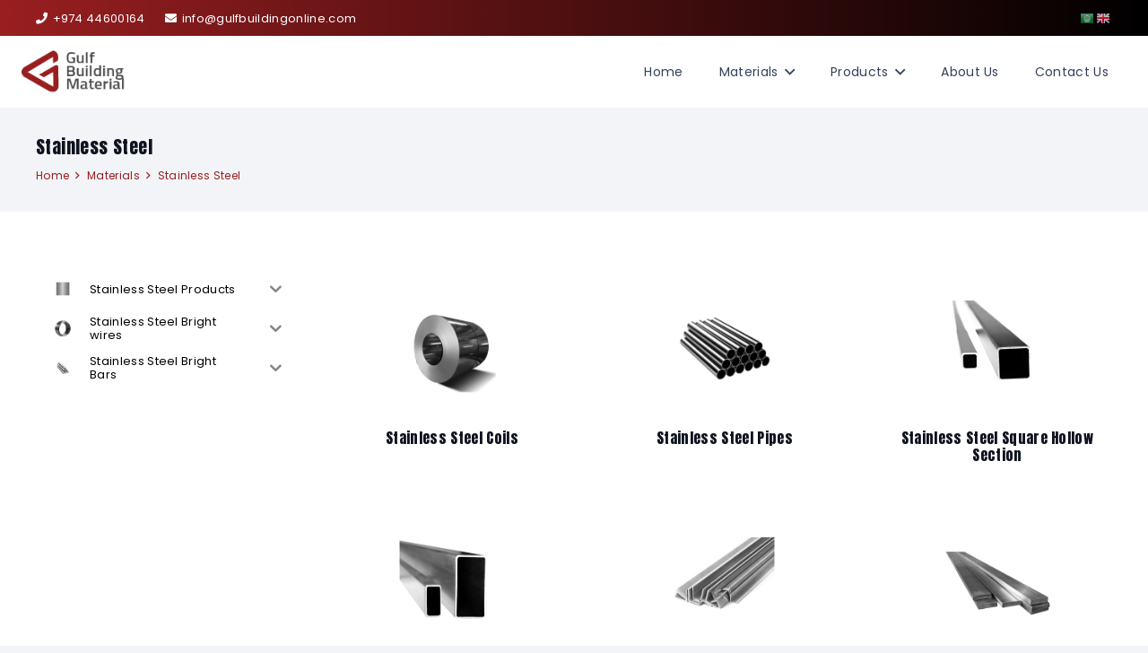

--- FILE ---
content_type: text/html; charset=UTF-8
request_url: https://gulfbuildingonline.com/stainless-steel/
body_size: 17360
content:
<!DOCTYPE HTML>
<html lang="en-US">
<head>
	<meta charset="UTF-8">
	<title>Stainless Steel &#8211; GBM</title>
<meta name='robots' content='max-image-preview:large' />
<link rel='dns-prefetch' href='//fonts.googleapis.com' />
<link rel="alternate" type="application/rss+xml" title="GBM &raquo; Feed" href="https://gulfbuildingonline.com/feed/" />
<link rel="alternate" type="application/rss+xml" title="GBM &raquo; Comments Feed" href="https://gulfbuildingonline.com/comments/feed/" />
<link rel="alternate" type="application/rss+xml" title="GBM &raquo; Stainless Steel Comments Feed" href="https://gulfbuildingonline.com/stainless-steel/feed/" />
<meta name="viewport" content="width=device-width, initial-scale=1">
<meta name="SKYPE_TOOLBAR" content="SKYPE_TOOLBAR_PARSER_COMPATIBLE">
<meta name="theme-color" content="#f2f4f7">
<meta property="og:title" content="Stainless Steel &#8211; GBM">
<meta property="og:url" content="https://gulfbuildingonline.com/stainless-steel/">
<meta property="og:locale" content="en_US">
<meta property="og:site_name" content="GBM">
<meta property="og:type" content="article">
<meta property="og:image" content="https://gulfbuildingonline.com/wp-content/uploads/2023/12/stainless-steel.jpg" itemprop="image">
<script>
window._wpemojiSettings = {"baseUrl":"https:\/\/s.w.org\/images\/core\/emoji\/15.0.3\/72x72\/","ext":".png","svgUrl":"https:\/\/s.w.org\/images\/core\/emoji\/15.0.3\/svg\/","svgExt":".svg","source":{"concatemoji":"https:\/\/gulfbuildingonline.com\/wp-includes\/js\/wp-emoji-release.min.js?ver=6.5.7"}};
/*! This file is auto-generated */
!function(i,n){var o,s,e;function c(e){try{var t={supportTests:e,timestamp:(new Date).valueOf()};sessionStorage.setItem(o,JSON.stringify(t))}catch(e){}}function p(e,t,n){e.clearRect(0,0,e.canvas.width,e.canvas.height),e.fillText(t,0,0);var t=new Uint32Array(e.getImageData(0,0,e.canvas.width,e.canvas.height).data),r=(e.clearRect(0,0,e.canvas.width,e.canvas.height),e.fillText(n,0,0),new Uint32Array(e.getImageData(0,0,e.canvas.width,e.canvas.height).data));return t.every(function(e,t){return e===r[t]})}function u(e,t,n){switch(t){case"flag":return n(e,"\ud83c\udff3\ufe0f\u200d\u26a7\ufe0f","\ud83c\udff3\ufe0f\u200b\u26a7\ufe0f")?!1:!n(e,"\ud83c\uddfa\ud83c\uddf3","\ud83c\uddfa\u200b\ud83c\uddf3")&&!n(e,"\ud83c\udff4\udb40\udc67\udb40\udc62\udb40\udc65\udb40\udc6e\udb40\udc67\udb40\udc7f","\ud83c\udff4\u200b\udb40\udc67\u200b\udb40\udc62\u200b\udb40\udc65\u200b\udb40\udc6e\u200b\udb40\udc67\u200b\udb40\udc7f");case"emoji":return!n(e,"\ud83d\udc26\u200d\u2b1b","\ud83d\udc26\u200b\u2b1b")}return!1}function f(e,t,n){var r="undefined"!=typeof WorkerGlobalScope&&self instanceof WorkerGlobalScope?new OffscreenCanvas(300,150):i.createElement("canvas"),a=r.getContext("2d",{willReadFrequently:!0}),o=(a.textBaseline="top",a.font="600 32px Arial",{});return e.forEach(function(e){o[e]=t(a,e,n)}),o}function t(e){var t=i.createElement("script");t.src=e,t.defer=!0,i.head.appendChild(t)}"undefined"!=typeof Promise&&(o="wpEmojiSettingsSupports",s=["flag","emoji"],n.supports={everything:!0,everythingExceptFlag:!0},e=new Promise(function(e){i.addEventListener("DOMContentLoaded",e,{once:!0})}),new Promise(function(t){var n=function(){try{var e=JSON.parse(sessionStorage.getItem(o));if("object"==typeof e&&"number"==typeof e.timestamp&&(new Date).valueOf()<e.timestamp+604800&&"object"==typeof e.supportTests)return e.supportTests}catch(e){}return null}();if(!n){if("undefined"!=typeof Worker&&"undefined"!=typeof OffscreenCanvas&&"undefined"!=typeof URL&&URL.createObjectURL&&"undefined"!=typeof Blob)try{var e="postMessage("+f.toString()+"("+[JSON.stringify(s),u.toString(),p.toString()].join(",")+"));",r=new Blob([e],{type:"text/javascript"}),a=new Worker(URL.createObjectURL(r),{name:"wpTestEmojiSupports"});return void(a.onmessage=function(e){c(n=e.data),a.terminate(),t(n)})}catch(e){}c(n=f(s,u,p))}t(n)}).then(function(e){for(var t in e)n.supports[t]=e[t],n.supports.everything=n.supports.everything&&n.supports[t],"flag"!==t&&(n.supports.everythingExceptFlag=n.supports.everythingExceptFlag&&n.supports[t]);n.supports.everythingExceptFlag=n.supports.everythingExceptFlag&&!n.supports.flag,n.DOMReady=!1,n.readyCallback=function(){n.DOMReady=!0}}).then(function(){return e}).then(function(){var e;n.supports.everything||(n.readyCallback(),(e=n.source||{}).concatemoji?t(e.concatemoji):e.wpemoji&&e.twemoji&&(t(e.twemoji),t(e.wpemoji)))}))}((window,document),window._wpemojiSettings);
</script>
<style id='wp-emoji-styles-inline-css'>

	img.wp-smiley, img.emoji {
		display: inline !important;
		border: none !important;
		box-shadow: none !important;
		height: 1em !important;
		width: 1em !important;
		margin: 0 0.07em !important;
		vertical-align: -0.1em !important;
		background: none !important;
		padding: 0 !important;
	}
</style>
<style id='woocommerce-inline-inline-css'>
.woocommerce form .form-row .required { visibility: visible; }
</style>
<link rel='stylesheet' id='iksm-public-style-css' href='https://gulfbuildingonline.com/wp-content/plugins/iks-menu/assets/css/public.css?ver=1.11.2' media='all' />
<link rel='stylesheet' id='dashicons-css' href='https://gulfbuildingonline.com/wp-includes/css/dashicons.min.css?ver=6.5.7' media='all' />
<link rel='stylesheet' id='us-fonts-css' href='https://fonts.googleapis.com/css?family=Poppins%3A400%2C700%7CAnton%3A400&#038;display=swap&#038;ver=6.5.7' media='all' />
<link rel='stylesheet' id='us-style-css' href='https://gulfbuildingonline.com/wp-content/themes/Impreza/css/style.min.css?ver=8.18.3' media='all' />
<link rel='stylesheet' id='us-woocommerce-css' href='https://gulfbuildingonline.com/wp-content/themes/Impreza/common/css/plugins/woocommerce.min.css?ver=8.18.3' media='all' />
<link rel='stylesheet' id='theme-style-css' href='https://gulfbuildingonline.com/wp-content/themes/Impreza-child/style.css?ver=8.18.3' media='all' />
<link rel='stylesheet' id='bsf-Defaults-css' href='https://gulfbuildingonline.com/wp-content/uploads/smile_fonts/Defaults/Defaults.css?ver=3.19.18' media='all' />
<script src="https://gulfbuildingonline.com/wp-includes/js/jquery/jquery.min.js?ver=3.7.1" id="jquery-core-js"></script>
<script src="https://gulfbuildingonline.com/wp-content/plugins/woocommerce/assets/js/jquery-blockui/jquery.blockUI.min.js?ver=2.7.0-wc.8.8.6" id="jquery-blockui-js" defer data-wp-strategy="defer"></script>
<script id="wc-add-to-cart-js-extra">
var wc_add_to_cart_params = {"ajax_url":"\/wp-admin\/admin-ajax.php","wc_ajax_url":"\/?wc-ajax=%%endpoint%%","i18n_view_cart":"View cart","cart_url":"https:\/\/gulfbuildingonline.com\/cart\/","is_cart":"","cart_redirect_after_add":"no"};
</script>
<script src="https://gulfbuildingonline.com/wp-content/plugins/woocommerce/assets/js/frontend/add-to-cart.min.js?ver=8.8.6" id="wc-add-to-cart-js" defer data-wp-strategy="defer"></script>
<script src="https://gulfbuildingonline.com/wp-content/plugins/woocommerce/assets/js/js-cookie/js.cookie.min.js?ver=2.1.4-wc.8.8.6" id="js-cookie-js" defer data-wp-strategy="defer"></script>
<script id="woocommerce-js-extra">
var woocommerce_params = {"ajax_url":"\/wp-admin\/admin-ajax.php","wc_ajax_url":"\/?wc-ajax=%%endpoint%%"};
</script>
<script src="https://gulfbuildingonline.com/wp-content/plugins/woocommerce/assets/js/frontend/woocommerce.min.js?ver=8.8.6" id="woocommerce-js" defer data-wp-strategy="defer"></script>
<script src="https://gulfbuildingonline.com/wp-content/plugins/iks-menu/assets/js/public.js?ver=1.11.2" id="iksm-public-script-js"></script>
<script src="https://gulfbuildingonline.com/wp-content/plugins/iks-menu/assets/js/menu.js?ver=1.11.2" id="iksm-menu-script-js"></script>
<script></script><link rel="https://api.w.org/" href="https://gulfbuildingonline.com/wp-json/" /><link rel="alternate" type="application/json" href="https://gulfbuildingonline.com/wp-json/wp/v2/posts/106" /><link rel="EditURI" type="application/rsd+xml" title="RSD" href="https://gulfbuildingonline.com/xmlrpc.php?rsd" />
<meta name="generator" content="WordPress 6.5.7" />
<meta name="generator" content="WooCommerce 8.8.6" />
<link rel="canonical" href="https://gulfbuildingonline.com/stainless-steel/" />
<link rel='shortlink' href='https://gulfbuildingonline.com/?p=106' />
<link rel="alternate" type="application/json+oembed" href="https://gulfbuildingonline.com/wp-json/oembed/1.0/embed?url=https%3A%2F%2Fgulfbuildingonline.com%2Fstainless-steel%2F" />
<link rel="alternate" type="text/xml+oembed" href="https://gulfbuildingonline.com/wp-json/oembed/1.0/embed?url=https%3A%2F%2Fgulfbuildingonline.com%2Fstainless-steel%2F&#038;format=xml" />
<style type="text/css" id="iksm-dynamic-style"></style>		<script>
			if ( ! /Android|webOS|iPhone|iPad|iPod|BlackBerry|IEMobile|Opera Mini/i.test( navigator.userAgent ) ) {
				var root = document.getElementsByTagName( 'html' )[ 0 ]
				root.className += " no-touch";
			}
		</script>
			<noscript><style>.woocommerce-product-gallery{ opacity: 1 !important; }</style></noscript>
	<meta name="generator" content="Powered by WPBakery Page Builder - drag and drop page builder for WordPress."/>
<meta name="generator" content="Powered by Slider Revolution 6.6.16 - responsive, Mobile-Friendly Slider Plugin for WordPress with comfortable drag and drop interface." />
<link rel="icon" href="https://gulfbuildingonline.com/wp-content/uploads/2024/01/gbm-icon.png" sizes="32x32" />
<link rel="icon" href="https://gulfbuildingonline.com/wp-content/uploads/2024/01/gbm-icon.png" sizes="192x192" />
<link rel="apple-touch-icon" href="https://gulfbuildingonline.com/wp-content/uploads/2024/01/gbm-icon.png" />
<meta name="msapplication-TileImage" content="https://gulfbuildingonline.com/wp-content/uploads/2024/01/gbm-icon.png" />
<script>function setREVStartSize(e){
			//window.requestAnimationFrame(function() {
				window.RSIW = window.RSIW===undefined ? window.innerWidth : window.RSIW;
				window.RSIH = window.RSIH===undefined ? window.innerHeight : window.RSIH;
				try {
					var pw = document.getElementById(e.c).parentNode.offsetWidth,
						newh;
					pw = pw===0 || isNaN(pw) || (e.l=="fullwidth" || e.layout=="fullwidth") ? window.RSIW : pw;
					e.tabw = e.tabw===undefined ? 0 : parseInt(e.tabw);
					e.thumbw = e.thumbw===undefined ? 0 : parseInt(e.thumbw);
					e.tabh = e.tabh===undefined ? 0 : parseInt(e.tabh);
					e.thumbh = e.thumbh===undefined ? 0 : parseInt(e.thumbh);
					e.tabhide = e.tabhide===undefined ? 0 : parseInt(e.tabhide);
					e.thumbhide = e.thumbhide===undefined ? 0 : parseInt(e.thumbhide);
					e.mh = e.mh===undefined || e.mh=="" || e.mh==="auto" ? 0 : parseInt(e.mh,0);
					if(e.layout==="fullscreen" || e.l==="fullscreen")
						newh = Math.max(e.mh,window.RSIH);
					else{
						e.gw = Array.isArray(e.gw) ? e.gw : [e.gw];
						for (var i in e.rl) if (e.gw[i]===undefined || e.gw[i]===0) e.gw[i] = e.gw[i-1];
						e.gh = e.el===undefined || e.el==="" || (Array.isArray(e.el) && e.el.length==0)? e.gh : e.el;
						e.gh = Array.isArray(e.gh) ? e.gh : [e.gh];
						for (var i in e.rl) if (e.gh[i]===undefined || e.gh[i]===0) e.gh[i] = e.gh[i-1];
											
						var nl = new Array(e.rl.length),
							ix = 0,
							sl;
						e.tabw = e.tabhide>=pw ? 0 : e.tabw;
						e.thumbw = e.thumbhide>=pw ? 0 : e.thumbw;
						e.tabh = e.tabhide>=pw ? 0 : e.tabh;
						e.thumbh = e.thumbhide>=pw ? 0 : e.thumbh;
						for (var i in e.rl) nl[i] = e.rl[i]<window.RSIW ? 0 : e.rl[i];
						sl = nl[0];
						for (var i in nl) if (sl>nl[i] && nl[i]>0) { sl = nl[i]; ix=i;}
						var m = pw>(e.gw[ix]+e.tabw+e.thumbw) ? 1 : (pw-(e.tabw+e.thumbw)) / (e.gw[ix]);
						newh =  (e.gh[ix] * m) + (e.tabh + e.thumbh);
					}
					var el = document.getElementById(e.c);
					if (el!==null && el) el.style.height = newh+"px";
					el = document.getElementById(e.c+"_wrapper");
					if (el!==null && el) {
						el.style.height = newh+"px";
						el.style.display = "block";
					}
				} catch(e){
					console.log("Failure at Presize of Slider:" + e)
				}
			//});
		  };</script>
<noscript><style> .wpb_animate_when_almost_visible { opacity: 1; }</style></noscript><style type="text/css">/** Mega Menu CSS: fs **/</style>
		<style id="us-icon-fonts">@font-face{font-display:block;font-style:normal;font-family:"fontawesome";font-weight:900;src:url("https://gulfbuildingonline.com/wp-content/themes/Impreza/fonts/fa-solid-900.woff2?ver=8.18.3") format("woff2"),url("https://gulfbuildingonline.com/wp-content/themes/Impreza/fonts/fa-solid-900.woff?ver=8.18.3") format("woff")}.fas{font-family:"fontawesome";font-weight:900}@font-face{font-display:block;font-style:normal;font-family:"fontawesome";font-weight:400;src:url("https://gulfbuildingonline.com/wp-content/themes/Impreza/fonts/fa-regular-400.woff2?ver=8.18.3") format("woff2"),url("https://gulfbuildingonline.com/wp-content/themes/Impreza/fonts/fa-regular-400.woff?ver=8.18.3") format("woff")}.far{font-family:"fontawesome";font-weight:400}@font-face{font-display:block;font-style:normal;font-family:"fontawesome";font-weight:300;src:url("https://gulfbuildingonline.com/wp-content/themes/Impreza/fonts/fa-light-300.woff2?ver=8.18.3") format("woff2"),url("https://gulfbuildingonline.com/wp-content/themes/Impreza/fonts/fa-light-300.woff?ver=8.18.3") format("woff")}.fal{font-family:"fontawesome";font-weight:300}@font-face{font-display:block;font-style:normal;font-family:"Font Awesome 5 Duotone";font-weight:900;src:url("https://gulfbuildingonline.com/wp-content/themes/Impreza/fonts/fa-duotone-900.woff2?ver=8.18.3") format("woff2"),url("https://gulfbuildingonline.com/wp-content/themes/Impreza/fonts/fa-duotone-900.woff?ver=8.18.3") format("woff")}.fad{font-family:"Font Awesome 5 Duotone";font-weight:900}.fad{position:relative}.fad:before{position:absolute}.fad:after{opacity:0.4}@font-face{font-display:block;font-style:normal;font-family:"Font Awesome 5 Brands";font-weight:400;src:url("https://gulfbuildingonline.com/wp-content/themes/Impreza/fonts/fa-brands-400.woff2?ver=8.18.3") format("woff2"),url("https://gulfbuildingonline.com/wp-content/themes/Impreza/fonts/fa-brands-400.woff?ver=8.18.3") format("woff")}.fab{font-family:"Font Awesome 5 Brands";font-weight:400}@font-face{font-display:block;font-style:normal;font-family:"Material Icons";font-weight:400;src:url("https://gulfbuildingonline.com/wp-content/themes/Impreza/fonts/material-icons.woff2?ver=8.18.3") format("woff2"),url("https://gulfbuildingonline.com/wp-content/themes/Impreza/fonts/material-icons.woff?ver=8.18.3") format("woff")}.material-icons{font-family:"Material Icons";font-weight:400}</style>
				<style id="us-theme-options-css">:root{--color-header-middle-bg:#fff;--color-header-middle-bg-grad:#fff;--color-header-middle-text:#35415b;--color-header-middle-text-hover:#991e20;--color-header-transparent-bg:transparent;--color-header-transparent-bg-grad:transparent;--color-header-transparent-text:#fff;--color-header-transparent-text-hover:#fff;--color-chrome-toolbar:#f2f4f7;--color-chrome-toolbar-grad:#f2f4f7;--color-header-top-bg:#f2f4f7;--color-header-top-bg-grad:#f2f4f7;--color-header-top-text:#727f9f;--color-header-top-text-hover:#646cfd;--color-header-top-transparent-bg:rgba(0,0,0,0.2);--color-header-top-transparent-bg-grad:rgba(0,0,0,0.2);--color-header-top-transparent-text:rgba(255,255,255,0.66);--color-header-top-transparent-text-hover:#fff;--color-content-bg:#fff;--color-content-bg-grad:#fff;--color-content-bg-alt:#f2f4f7;--color-content-bg-alt-grad:#f2f4f7;--color-content-border:#e3e7f0;--color-content-heading:#0f131f;--color-content-heading-grad:#0f131f;--color-content-text:#ffffff;--color-content-link:#4d4f4f;--color-content-link-hover:#991e20;--color-content-primary:#991e20;--color-content-primary-grad:#991e20;--color-content-secondary:#35415b;--color-content-secondary-grad:#35415b;--color-content-faded:#727f9f;--color-content-overlay:rgba(15,19,31,0.80);--color-content-overlay-grad:rgba(15,19,31,0.80);--color-alt-content-bg:#f2f4f7;--color-alt-content-bg-grad:#f2f4f7;--color-alt-content-bg-alt:#fff;--color-alt-content-bg-alt-grad:#fff;--color-alt-content-border:#e3e7f0;--color-alt-content-heading:#0f131f;--color-alt-content-heading-grad:#0f131f;--color-alt-content-text:#991e20;--color-alt-content-link:#991e20;--color-alt-content-link-hover:#0f131f;--color-alt-content-primary:#991e20;--color-alt-content-primary-grad:#991e20;--color-alt-content-secondary:#35415b;--color-alt-content-secondary-grad:#35415b;--color-alt-content-faded:#727f9f;--color-alt-content-overlay:rgba(100,108,253,0.85);--color-alt-content-overlay-grad:rgba(100,108,253,0.85);--color-footer-bg:#0f131f;--color-footer-bg-grad:#0f131f;--color-footer-bg-alt:#1c2130;--color-footer-bg-alt-grad:#1c2130;--color-footer-border:#2b3242;--color-footer-heading:#fff;--color-footer-heading-grad:#fff;--color-footer-text:#8d9096;--color-footer-link:#646cfd;--color-footer-link-hover:#fff;--color-subfooter-bg:#ffffff;--color-subfooter-bg-grad:#ffffff;--color-subfooter-bg-alt:#2b3242;--color-subfooter-bg-alt-grad:#2b3242;--color-subfooter-border:#727f9f;--color-subfooter-heading:#e3e7f0;--color-subfooter-heading-grad:#e3e7f0;--color-subfooter-text:#9ba5bf;--color-subfooter-link:#e3e7f0;--color-subfooter-link-hover:#fff;--color-content-primary-faded:rgba(153,30,32,0.15);--box-shadow:0 5px 15px rgba(0,0,0,.15);--box-shadow-up:0 -5px 15px rgba(0,0,0,.15);--site-canvas-width:1300px;--site-content-width:1200px;--text-block-margin-bottom:0rem;--inputs-font-size:1rem;--inputs-height:2.8rem;--inputs-padding:0.8rem;--inputs-border-width:0px;--inputs-text-color:var(--color-content-text)}:root{--font-family:Poppins,sans-serif;--font-size:16px;--line-height:28px;--font-weight:400;--bold-font-weight:700;--text-transform:none;--font-style:normal;--letter-spacing:0.02em;--h1-font-family:Anton,sans-serif;--h1-font-size:max( 4rem,4vw );--h1-line-height:1.2;--h1-font-weight:400;--h1-bold-font-weight:700;--h1-text-transform:none;--h1-font-style:normal;--h1-letter-spacing:0;--h1-margin-bottom:0.6em;--h2-font-family:Anton,sans-serif;--h2-font-size:max( 2.3rem,2.3vw );--h2-line-height:1.2;--h2-font-weight:var(--h1-font-weight);--h2-bold-font-weight:var(--h1-bold-font-weight);--h2-text-transform:var(--h1-text-transform);--h2-font-style:var(--h1-font-style);--h2-letter-spacing:0.02em;--h2-margin-bottom:0.6em;--h3-font-family:var(--h1-font-family);--h3-font-size:max( 1.7rem,1.7vw );--h3-line-height:1.2;--h3-font-weight:var(--h1-font-weight);--h3-bold-font-weight:var(--h1-bold-font-weight);--h3-text-transform:var(--h1-text-transform);--h3-font-style:var(--h1-font-style);--h3-letter-spacing:0;--h3-margin-bottom:0.6em;--h4-font-family:var(--h1-font-family);--h4-font-size:max( 1.5rem,1.5vw );--h4-line-height:1.2;--h4-font-weight:var(--h1-font-weight);--h4-bold-font-weight:var(--h1-bold-font-weight);--h4-text-transform:var(--h1-text-transform);--h4-font-style:var(--h1-font-style);--h4-letter-spacing:0;--h4-margin-bottom:0.6em;--h5-font-family:var(--h1-font-family);--h5-font-size:16px;--h5-line-height:1.2;--h5-font-weight:var(--h1-font-weight);--h5-bold-font-weight:var(--h1-bold-font-weight);--h5-text-transform:var(--h1-text-transform);--h5-font-style:var(--h1-font-style);--h5-letter-spacing:0;--h5-margin-bottom:0.6em;--h6-font-family:var(--h1-font-family);--h6-font-size:max( 1.2rem,1.2vw );--h6-line-height:1.2;--h6-font-weight:var(--h1-font-weight);--h6-bold-font-weight:var(--h1-bold-font-weight);--h6-text-transform:var(--h1-text-transform);--h6-font-style:var(--h1-font-style);--h6-letter-spacing:0;--h6-margin-bottom:0.6em}@media (min-width:601px) and (max-width:1024px){:root{--font-size:14px}}@media (max-width:600px){:root{--font-size:14px}}h1{font-family:var(--h1-font-family,inherit);font-weight:var(--h1-font-weight,inherit);font-size:var(--h1-font-size,inherit);font-style:var(--h1-font-style,inherit);line-height:var(--h1-line-height,1.4);letter-spacing:var(--h1-letter-spacing,inherit);text-transform:var(--h1-text-transform,inherit);margin-bottom:var(--h1-margin-bottom,1.5rem)}h1>strong{font-weight:var(--h1-bold-font-weight,bold)}h2{font-family:var(--h2-font-family,inherit);font-weight:var(--h2-font-weight,inherit);font-size:var(--h2-font-size,inherit);font-style:var(--h2-font-style,inherit);line-height:var(--h2-line-height,1.4);letter-spacing:var(--h2-letter-spacing,inherit);text-transform:var(--h2-text-transform,inherit);margin-bottom:var(--h2-margin-bottom,1.5rem)}h2>strong{font-weight:var(--h2-bold-font-weight,bold)}h3{font-family:var(--h3-font-family,inherit);font-weight:var(--h3-font-weight,inherit);font-size:var(--h3-font-size,inherit);font-style:var(--h3-font-style,inherit);line-height:var(--h3-line-height,1.4);letter-spacing:var(--h3-letter-spacing,inherit);text-transform:var(--h3-text-transform,inherit);margin-bottom:var(--h3-margin-bottom,1.5rem)}h3>strong{font-weight:var(--h3-bold-font-weight,bold)}h4{font-family:var(--h4-font-family,inherit);font-weight:var(--h4-font-weight,inherit);font-size:var(--h4-font-size,inherit);font-style:var(--h4-font-style,inherit);line-height:var(--h4-line-height,1.4);letter-spacing:var(--h4-letter-spacing,inherit);text-transform:var(--h4-text-transform,inherit);margin-bottom:var(--h4-margin-bottom,1.5rem)}h4>strong{font-weight:var(--h4-bold-font-weight,bold)}h5{font-family:var(--h5-font-family,inherit);font-weight:var(--h5-font-weight,inherit);font-size:var(--h5-font-size,inherit);font-style:var(--h5-font-style,inherit);line-height:var(--h5-line-height,1.4);letter-spacing:var(--h5-letter-spacing,inherit);text-transform:var(--h5-text-transform,inherit);margin-bottom:var(--h5-margin-bottom,1.5rem)}h5>strong{font-weight:var(--h5-bold-font-weight,bold)}h6{font-family:var(--h6-font-family,inherit);font-weight:var(--h6-font-weight,inherit);font-size:var(--h6-font-size,inherit);font-style:var(--h6-font-style,inherit);line-height:var(--h6-line-height,1.4);letter-spacing:var(--h6-letter-spacing,inherit);text-transform:var(--h6-text-transform,inherit);margin-bottom:var(--h6-margin-bottom,1.5rem)}h6>strong{font-weight:var(--h6-bold-font-weight,bold)}body{background:var(--color-content-bg-alt)}@media (max-width:1280px){.l-main .aligncenter{max-width:calc(100vw - 5rem)}}@media (min-width:1381px){body.usb_preview .hide_on_default{opacity:0.25!important}.vc_hidden-lg,body:not(.usb_preview) .hide_on_default{display:none!important}.default_align_left{text-align:left;justify-content:flex-start}.default_align_right{text-align:right;justify-content:flex-end}.default_align_center{text-align:center;justify-content:center}.default_align_justify{justify-content:space-between}.w-hwrapper>.default_align_justify,.default_align_justify>.w-btn{width:100%}}@media (min-width:1025px) and (max-width:1380px){body.usb_preview .hide_on_laptops{opacity:0.25!important}.vc_hidden-md,body:not(.usb_preview) .hide_on_laptops{display:none!important}.laptops_align_left{text-align:left;justify-content:flex-start}.laptops_align_right{text-align:right;justify-content:flex-end}.laptops_align_center{text-align:center;justify-content:center}.laptops_align_justify{justify-content:space-between}.w-hwrapper>.laptops_align_justify,.laptops_align_justify>.w-btn{width:100%}.g-cols.via_grid[style*="--laptops-gap"]{grid-gap:var(--laptops-gap,3rem)}}@media (min-width:601px) and (max-width:1024px){body.usb_preview .hide_on_tablets{opacity:0.25!important}.vc_hidden-sm,body:not(.usb_preview) .hide_on_tablets{display:none!important}.tablets_align_left{text-align:left;justify-content:flex-start}.tablets_align_right{text-align:right;justify-content:flex-end}.tablets_align_center{text-align:center;justify-content:center}.tablets_align_justify{justify-content:space-between}.w-hwrapper>.tablets_align_justify,.tablets_align_justify>.w-btn{width:100%}.g-cols.via_grid[style*="--tablets-gap"]{grid-gap:var(--tablets-gap,3rem)}}@media (max-width:600px){body.usb_preview .hide_on_mobiles{opacity:0.25!important}.vc_hidden-xs,body:not(.usb_preview) .hide_on_mobiles{display:none!important}.mobiles_align_left{text-align:left;justify-content:flex-start}.mobiles_align_right{text-align:right;justify-content:flex-end}.mobiles_align_center{text-align:center;justify-content:center}.mobiles_align_justify{justify-content:space-between}.w-hwrapper>.mobiles_align_justify,.mobiles_align_justify>.w-btn{width:100%}.w-hwrapper.stack_on_mobiles{display:block}.w-hwrapper.stack_on_mobiles>*{display:block;margin:0 0 var(--hwrapper-gap,1.2rem)}.w-hwrapper.stack_on_mobiles>:last-child{margin-bottom:0}.g-cols.via_grid[style*="--mobiles-gap"]{grid-gap:var(--mobiles-gap,1.5rem)}}@media (max-width:1380px){.g-cols.laptops-cols_1{grid-template-columns:100%}.g-cols.laptops-cols_1.reversed>div:last-of-type{order:-1}.g-cols.laptops-cols_2{grid-template-columns:repeat(2,1fr)}.g-cols.laptops-cols_3{grid-template-columns:repeat(3,1fr)}.g-cols.laptops-cols_4{grid-template-columns:repeat(4,1fr)}.g-cols.laptops-cols_5{grid-template-columns:repeat(5,1fr)}.g-cols.laptops-cols_6{grid-template-columns:repeat(6,1fr)}.g-cols.laptops-cols_1-2{grid-template-columns:1fr 2fr}.g-cols.laptops-cols_2-1{grid-template-columns:2fr 1fr}.g-cols.laptops-cols_2-3{grid-template-columns:2fr 3fr}.g-cols.laptops-cols_3-2{grid-template-columns:3fr 2fr}.g-cols.laptops-cols_1-3{grid-template-columns:1fr 3fr}.g-cols.laptops-cols_3-1{grid-template-columns:3fr 1fr}.g-cols.laptops-cols_1-4{grid-template-columns:1fr 4fr}.g-cols.laptops-cols_4-1{grid-template-columns:4fr 1fr}.g-cols.laptops-cols_1-5{grid-template-columns:1fr 5fr}.g-cols.laptops-cols_5-1{grid-template-columns:5fr 1fr}.g-cols.laptops-cols_1-2-1{grid-template-columns:1fr 2fr 1fr}.g-cols.laptops-cols_1-3-1{grid-template-columns:1fr 3fr 1fr}.g-cols.laptops-cols_1-4-1{grid-template-columns:1fr 4fr 1fr}}@media (max-width:1024px){.g-cols.tablets-cols_1{grid-template-columns:100%}.g-cols.tablets-cols_1.reversed>div:last-of-type{order:-1}.g-cols.tablets-cols_2{grid-template-columns:repeat(2,1fr)}.g-cols.tablets-cols_3{grid-template-columns:repeat(3,1fr)}.g-cols.tablets-cols_4{grid-template-columns:repeat(4,1fr)}.g-cols.tablets-cols_5{grid-template-columns:repeat(5,1fr)}.g-cols.tablets-cols_6{grid-template-columns:repeat(6,1fr)}.g-cols.tablets-cols_1-2{grid-template-columns:1fr 2fr}.g-cols.tablets-cols_2-1{grid-template-columns:2fr 1fr}.g-cols.tablets-cols_2-3{grid-template-columns:2fr 3fr}.g-cols.tablets-cols_3-2{grid-template-columns:3fr 2fr}.g-cols.tablets-cols_1-3{grid-template-columns:1fr 3fr}.g-cols.tablets-cols_3-1{grid-template-columns:3fr 1fr}.g-cols.tablets-cols_1-4{grid-template-columns:1fr 4fr}.g-cols.tablets-cols_4-1{grid-template-columns:4fr 1fr}.g-cols.tablets-cols_1-5{grid-template-columns:1fr 5fr}.g-cols.tablets-cols_5-1{grid-template-columns:5fr 1fr}.g-cols.tablets-cols_1-2-1{grid-template-columns:1fr 2fr 1fr}.g-cols.tablets-cols_1-3-1{grid-template-columns:1fr 3fr 1fr}.g-cols.tablets-cols_1-4-1{grid-template-columns:1fr 4fr 1fr}}@media (max-width:600px){.g-cols.mobiles-cols_1{grid-template-columns:100%}.g-cols.mobiles-cols_1.reversed>div:last-of-type{order:-1}.g-cols.mobiles-cols_2{grid-template-columns:repeat(2,1fr)}.g-cols.mobiles-cols_3{grid-template-columns:repeat(3,1fr)}.g-cols.mobiles-cols_4{grid-template-columns:repeat(4,1fr)}.g-cols.mobiles-cols_5{grid-template-columns:repeat(5,1fr)}.g-cols.mobiles-cols_6{grid-template-columns:repeat(6,1fr)}.g-cols.mobiles-cols_1-2{grid-template-columns:1fr 2fr}.g-cols.mobiles-cols_2-1{grid-template-columns:2fr 1fr}.g-cols.mobiles-cols_2-3{grid-template-columns:2fr 3fr}.g-cols.mobiles-cols_3-2{grid-template-columns:3fr 2fr}.g-cols.mobiles-cols_1-3{grid-template-columns:1fr 3fr}.g-cols.mobiles-cols_3-1{grid-template-columns:3fr 1fr}.g-cols.mobiles-cols_1-4{grid-template-columns:1fr 4fr}.g-cols.mobiles-cols_4-1{grid-template-columns:4fr 1fr}.g-cols.mobiles-cols_1-5{grid-template-columns:1fr 5fr}.g-cols.mobiles-cols_5-1{grid-template-columns:5fr 1fr}.g-cols.mobiles-cols_1-2-1{grid-template-columns:1fr 2fr 1fr}.g-cols.mobiles-cols_1-3-1{grid-template-columns:1fr 3fr 1fr}.g-cols.mobiles-cols_1-4-1{grid-template-columns:1fr 4fr 1fr}.g-cols:not([style*="--gap"]){grid-gap:1.5rem}}@media (max-width:599px){.l-canvas{overflow:hidden}.g-cols.stacking_default.reversed>div:last-of-type{order:-1}.g-cols.stacking_default.via_flex>div:not([class*="vc_col-xs"]){width:100%;margin:0 0 1.5rem}.g-cols.stacking_default.via_grid.mobiles-cols_1{grid-template-columns:100%}.g-cols.stacking_default.via_flex.type_boxes>div,.g-cols.stacking_default.via_flex.reversed>div:first-child,.g-cols.stacking_default.via_flex:not(.reversed)>div:last-child,.g-cols.stacking_default.via_flex>div.has_bg_color{margin-bottom:0}.g-cols.stacking_default.via_flex.type_default>.wpb_column.stretched{margin-left:-1rem;margin-right:-1rem}.g-cols.stacking_default.via_grid.mobiles-cols_1>.wpb_column.stretched,.g-cols.stacking_default.via_flex.type_boxes>.wpb_column.stretched{margin-left:-2.5rem;margin-right:-2.5rem;width:auto}.vc_column-inner.type_sticky>.wpb_wrapper,.vc_column_container.type_sticky>.vc_column-inner{top:0!important}}@media (min-width:600px){body:not(.rtl) .l-section.for_sidebar.at_left>div>.l-sidebar,.rtl .l-section.for_sidebar.at_right>div>.l-sidebar{order:-1}.vc_column_container.type_sticky>.vc_column-inner,.vc_column-inner.type_sticky>.wpb_wrapper{position:-webkit-sticky;position:sticky}.l-section.type_sticky{position:-webkit-sticky;position:sticky;top:0;z-index:11;transform:translateZ(0); transition:top 0.3s cubic-bezier(.78,.13,.15,.86) 0.1s}.header_hor .l-header.post_fixed.sticky_auto_hide{z-index:12}.admin-bar .l-section.type_sticky{top:32px}.l-section.type_sticky>.l-section-h{transition:padding-top 0.3s}.header_hor .l-header.pos_fixed:not(.down)~.l-main .l-section.type_sticky:not(:first-of-type){top:var(--header-sticky-height)}.admin-bar.header_hor .l-header.pos_fixed:not(.down)~.l-main .l-section.type_sticky:not(:first-of-type){top:calc( var(--header-sticky-height) + 32px )}.header_hor .l-header.pos_fixed.sticky:not(.down)~.l-main .l-section.type_sticky:first-of-type>.l-section-h{padding-top:var(--header-sticky-height)}.header_hor.headerinpos_bottom .l-header.pos_fixed.sticky:not(.down)~.l-main .l-section.type_sticky:first-of-type>.l-section-h{padding-bottom:var(--header-sticky-height)!important}}@media screen and (min-width:1280px){.g-cols.via_flex.type_default>.wpb_column.stretched:first-of-type{margin-left:calc( var(--site-content-width) / 2 + 0px / 2 + 1.5rem - 50vw)}.g-cols.via_flex.type_default>.wpb_column.stretched:last-of-type{margin-right:calc( var(--site-content-width) / 2 + 0px / 2 + 1.5rem - 50vw)}.l-main .alignfull, .w-separator.width_screen,.g-cols.via_grid>.wpb_column.stretched:first-of-type,.g-cols.via_flex.type_boxes>.wpb_column.stretched:first-of-type{margin-left:calc( var(--site-content-width) / 2 + 0px / 2 - 50vw )}.l-main .alignfull, .w-separator.width_screen,.g-cols.via_grid>.wpb_column.stretched:last-of-type,.g-cols.via_flex.type_boxes>.wpb_column.stretched:last-of-type{margin-right:calc( var(--site-content-width) / 2 + 0px / 2 - 50vw )}}@media (max-width:600px){.w-form-row.for_submit[style*=btn-size-mobiles] .w-btn{font-size:var(--btn-size-mobiles)!important}}a,button,input[type=submit],.ui-slider-handle{outline:none!important}.w-header-show{background:rgba(0,0,0,0.3)}.no-touch .w-header-show:hover{background:var(--color-content-primary-grad)}button[type=submit]:not(.w-btn),input[type=submit]:not(.w-btn),.woocommerce .button.alt,.woocommerce .button.checkout,.woocommerce .button.add_to_cart_button,.us-nav-style_1>*,.navstyle_1>.owl-nav button,.us-btn-style_1{font-family:null;font-size:16px;line-height:1.2!important;font-weight:700;font-style:normal;text-transform:none;letter-spacing:0em;border-radius:0.3em;padding:1.0em 2.0em;background:var(--color-content-primary);border-color:transparent;color:#ffffff!important}button[type=submit]:not(.w-btn):before,input[type=submit]:not(.w-btn),.woocommerce .button.alt:before,.woocommerce .button.checkout:before,.woocommerce .button.add_to_cart_button:before,.us-nav-style_1>*:before,.navstyle_1>.owl-nav button:before,.us-btn-style_1:before{border-width:0px}.no-touch button[type=submit]:not(.w-btn):hover,.no-touch input[type=submit]:not(.w-btn):hover,.no-touch .woocommerce .button.alt:hover,.no-touch .woocommerce .button.checkout:hover,.no-touch .woocommerce .button.add_to_cart_button:hover,.us-nav-style_1>span.current,.no-touch .us-nav-style_1>a:hover,.no-touch .navstyle_1>.owl-nav button:hover,.no-touch .us-btn-style_1:hover{background:var(--color-content-secondary);border-color:transparent;color:#ffffff!important}.us-nav-style_1>*{min-width:calc(1.2em + 2 * 1.0em)}.woocommerce .button,.woocommerce .actions .button,.us-nav-style_2>*,.navstyle_2>.owl-nav button,.us-btn-style_2{font-family:null;font-size:16px;line-height:1!important;font-weight:700;font-style:normal;text-transform:none;letter-spacing:0em;border-radius:0.3em;padding:1.8em 4.6em;background:#991e20;border-color:transparent;color:#ffffff!important}.woocommerce .button:before,.woocommerce .actions .button:before,.us-nav-style_2>*:before,.navstyle_2>.owl-nav button:before,.us-btn-style_2:before{border-width:0px}.no-touch .woocommerce .button:hover,.no-touch .woocommerce .actions .button:hover,.us-nav-style_2>span.current,.no-touch .us-nav-style_2>a:hover,.no-touch .navstyle_2>.owl-nav button:hover,.no-touch .us-btn-style_2:hover{background:#000000;border-color:transparent;color:#ffffff!important}.us-nav-style_2>*{min-width:calc(1em + 2 * 1.8em)}.us-nav-style_3>*,.navstyle_3>.owl-nav button,.us-btn-style_3{font-size:1rem;line-height:1.2!important;font-weight:400;font-style:normal;text-transform:none;letter-spacing:0em;border-radius:0.3em;padding:1.5em 4em;background:#991e23;border-color:transparent;color:#ffffff!important}.us-nav-style_3>*:before,.navstyle_3>.owl-nav button:before,.us-btn-style_3:before{border-width:2px}.us-nav-style_3>span.current,.no-touch .us-nav-style_3>a:hover,.no-touch .navstyle_3>.owl-nav button:hover,.no-touch .us-btn-style_3:hover{background:#ffffff;border-color:transparent;color:#000000!important}.us-nav-style_3>*{min-width:calc(1.2em + 2 * 1.5em)}.us-nav-style_4>*,.navstyle_4>.owl-nav button,.us-btn-style_4{font-size:13px;line-height:10px!important;font-weight:400;font-style:normal;text-transform:none;letter-spacing:0em;border-radius:0.3em;padding:0.9em 1.5em;background:rgba(153,30,32,0.85);border-color:transparent;color:#ffffff!important}.us-nav-style_4>*:before,.navstyle_4>.owl-nav button:before,.us-btn-style_4:before{border-width:2px}.us-nav-style_4>span.current,.no-touch .us-nav-style_4>a:hover,.no-touch .navstyle_4>.owl-nav button:hover,.no-touch .us-btn-style_4:hover{background:rgba(0,0,0,0.65);border-color:transparent;color:#ffffff!important}.us-nav-style_4>*{min-width:calc(10px + 2 * 0.9em)}.w-filter.state_desktop.style_drop_default .w-filter-item-title,.select2-selection,select,textarea,input:not([type=submit]){font-weight:400;letter-spacing:0em;border-radius:;background:var(--color-content-bg-alt);border-color:var(--color-content-border);color:var(--color-content-text);box-shadow:0px 1px 0px 0px rgba(0,0,0,0.08) inset}.w-filter.state_desktop.style_drop_default .w-filter-item-title:focus,.select2-container--open .select2-selection,select:focus,textarea:focus,input:not([type=submit]):focus{box-shadow:0px 0px 0px 2px var(--color-content-primary)}.w-form-row.move_label .w-form-row-label{font-size:1rem;top:calc(2.8rem/2 + 0px - 0.7em);margin:0 0.8rem;background-color:var(--color-content-bg-alt);color:var(--color-content-text)}.w-form-row.with_icon.move_label .w-form-row-label{margin-left:calc(1.6em + 0.8rem)}.color_alternate input:not([type=submit]),.color_alternate textarea,.color_alternate select,.color_alternate .move_label .w-form-row-label{background:var(--color-alt-content-bg-alt-grad)}.color_footer-top input:not([type=submit]),.color_footer-top textarea,.color_footer-top select,.color_footer-top .w-form-row.move_label .w-form-row-label{background:var(--color-subfooter-bg-alt-grad)}.color_footer-bottom input:not([type=submit]),.color_footer-bottom textarea,.color_footer-bottom select,.color_footer-bottom .w-form-row.move_label .w-form-row-label{background:var(--color-footer-bg-alt-grad)}.color_alternate input:not([type=submit]),.color_alternate textarea,.color_alternate select{border-color:var(--color-alt-content-border)}.color_footer-top input:not([type=submit]),.color_footer-top textarea,.color_footer-top select{border-color:var(--color-subfooter-border)}.color_footer-bottom input:not([type=submit]),.color_footer-bottom textarea,.color_footer-bottom select{border-color:var(--color-footer-border)}.color_alternate input:not([type=submit]),.color_alternate textarea,.color_alternate select,.color_alternate .w-form-row-field>i,.color_alternate .w-form-row-field:after,.color_alternate .widget_search form:after,.color_footer-top input:not([type=submit]),.color_footer-top textarea,.color_footer-top select,.color_footer-top .w-form-row-field>i,.color_footer-top .w-form-row-field:after,.color_footer-top .widget_search form:after,.color_footer-bottom input:not([type=submit]),.color_footer-bottom textarea,.color_footer-bottom select,.color_footer-bottom .w-form-row-field>i,.color_footer-bottom .w-form-row-field:after,.color_footer-bottom .widget_search form:after{color:inherit}.leaflet-default-icon-path{background-image:url(https://gulfbuildingonline.com/wp-content/themes/Impreza/common/css/vendor/images/marker-icon.png)}.woocommerce-product-gallery--columns-4 li{width:25.000%}.woocommerce-product-gallery ol{margin:2px -2px 0}.woocommerce-product-gallery ol>li{padding:2px}.header_hor .w-nav.type_desktop .menu-item-19 .w-nav-list.level_2{left:0;right:0;transform-origin:50% 0}.header_hor .w-nav.type_desktop .menu-item-19{position:static}</style>
				<style id="us-current-header-css"> .l-subheader.at_top,.l-subheader.at_top .w-dropdown-list,.l-subheader.at_top .type_mobile .w-nav-list.level_1{background:linear-gradient(90deg,#991e20,#000000);color:#ffffff}.no-touch .l-subheader.at_top a:hover,.no-touch .l-header.bg_transparent .l-subheader.at_top .w-dropdown.opened a:hover{color:var(--color-header-top-text-hover)}.l-header.bg_transparent:not(.sticky) .l-subheader.at_top{background:rgba(0,0,0,0.00);color:var(--color-header-top-transparent-text)}.no-touch .l-header.bg_transparent:not(.sticky) .at_top .w-cart-link:hover,.no-touch .l-header.bg_transparent:not(.sticky) .at_top .w-text a:hover,.no-touch .l-header.bg_transparent:not(.sticky) .at_top .w-html a:hover,.no-touch .l-header.bg_transparent:not(.sticky) .at_top .w-nav>a:hover,.no-touch .l-header.bg_transparent:not(.sticky) .at_top .w-menu a:hover,.no-touch .l-header.bg_transparent:not(.sticky) .at_top .w-search>a:hover,.no-touch .l-header.bg_transparent:not(.sticky) .at_top .w-dropdown a:hover,.no-touch .l-header.bg_transparent:not(.sticky) .at_top .type_desktop .menu-item.level_1:hover>a{color:var(--color-header-top-transparent-text-hover)}.l-subheader.at_middle,.l-subheader.at_middle .w-dropdown-list,.l-subheader.at_middle .type_mobile .w-nav-list.level_1{background:var(--color-header-middle-bg);color:var(--color-header-middle-text)}.no-touch .l-subheader.at_middle a:hover,.no-touch .l-header.bg_transparent .l-subheader.at_middle .w-dropdown.opened a:hover{color:var(--color-header-middle-text-hover)}.l-header.bg_transparent:not(.sticky) .l-subheader.at_middle{background:rgba(0,0,0,0.00);color:#4d4f4f}.no-touch .l-header.bg_transparent:not(.sticky) .at_middle .w-cart-link:hover,.no-touch .l-header.bg_transparent:not(.sticky) .at_middle .w-text a:hover,.no-touch .l-header.bg_transparent:not(.sticky) .at_middle .w-html a:hover,.no-touch .l-header.bg_transparent:not(.sticky) .at_middle .w-nav>a:hover,.no-touch .l-header.bg_transparent:not(.sticky) .at_middle .w-menu a:hover,.no-touch .l-header.bg_transparent:not(.sticky) .at_middle .w-search>a:hover,.no-touch .l-header.bg_transparent:not(.sticky) .at_middle .w-dropdown a:hover,.no-touch .l-header.bg_transparent:not(.sticky) .at_middle .type_desktop .menu-item.level_1:hover>a{color:#991e20}.header_ver .l-header{background:var(--color-header-middle-bg);color:var(--color-header-middle-text)}@media (min-width:1381px){.hidden_for_default{display:none!important}.l-subheader.at_bottom{display:none}.l-header{position:relative;z-index:111;width:100%}.l-subheader{margin:0 auto}.l-subheader.width_full{padding-left:1.5rem;padding-right:1.5rem}.l-subheader-h{display:flex;align-items:center;position:relative;margin:0 auto;max-width:var(--site-content-width,1200px);height:inherit}.w-header-show{display:none}.l-header.pos_fixed{position:fixed;left:0}.l-header.pos_fixed:not(.notransition) .l-subheader{transition-property:transform,background,box-shadow,line-height,height;transition-duration:.3s;transition-timing-function:cubic-bezier(.78,.13,.15,.86)}.headerinpos_bottom.sticky_first_section .l-header.pos_fixed{position:fixed!important}.header_hor .l-header.sticky_auto_hide{transition:transform .3s cubic-bezier(.78,.13,.15,.86) .1s}.header_hor .l-header.sticky_auto_hide.down{transform:translateY(-110%)}.l-header.bg_transparent:not(.sticky) .l-subheader{box-shadow:none!important;background:none}.l-header.bg_transparent~.l-main .l-section.width_full.height_auto:first-of-type>.l-section-h{padding-top:0!important;padding-bottom:0!important}.l-header.pos_static.bg_transparent{position:absolute;left:0}.l-subheader.width_full .l-subheader-h{max-width:none!important}.l-header.shadow_thin .l-subheader.at_middle,.l-header.shadow_thin .l-subheader.at_bottom{box-shadow:0 1px 0 rgba(0,0,0,0.08)}.l-header.shadow_wide .l-subheader.at_middle,.l-header.shadow_wide .l-subheader.at_bottom{box-shadow:0 3px 5px -1px rgba(0,0,0,0.1),0 2px 1px -1px rgba(0,0,0,0.05)}.header_hor .l-subheader-cell>.w-cart{margin-left:0;margin-right:0}:root{--header-height:120px;--header-sticky-height:100px}.l-header:before{content:'120'}.l-header.sticky:before{content:'100'}.l-subheader.at_top{line-height:40px;height:40px}.l-header.sticky .l-subheader.at_top{line-height:40px;height:40px}.l-subheader.at_middle{line-height:80px;height:80px}.l-header.sticky .l-subheader.at_middle{line-height:60px;height:60px}.l-subheader.at_bottom{line-height:50px;height:50px}.l-header.sticky .l-subheader.at_bottom{line-height:50px;height:50px}.headerinpos_above .l-header.pos_fixed{overflow:hidden;transition:transform 0.3s;transform:translate3d(0,-100%,0)}.headerinpos_above .l-header.pos_fixed.sticky{overflow:visible;transform:none}.headerinpos_above .l-header.pos_fixed~.l-section>.l-section-h,.headerinpos_above .l-header.pos_fixed~.l-main .l-section:first-of-type>.l-section-h{padding-top:0!important}.headerinpos_below .l-header.pos_fixed:not(.sticky){position:absolute;top:100%}.headerinpos_below .l-header.pos_fixed~.l-main>.l-section:first-of-type>.l-section-h{padding-top:0!important}.headerinpos_below .l-header.pos_fixed~.l-main .l-section.full_height:nth-of-type(2){min-height:100vh}.headerinpos_below .l-header.pos_fixed~.l-main>.l-section:nth-of-type(2)>.l-section-h{padding-top:var(--header-height)}.headerinpos_bottom .l-header.pos_fixed:not(.sticky){position:absolute;top:100vh}.headerinpos_bottom .l-header.pos_fixed~.l-main>.l-section:first-of-type>.l-section-h{padding-top:0!important}.headerinpos_bottom .l-header.pos_fixed~.l-main>.l-section:first-of-type>.l-section-h{padding-bottom:var(--header-height)}.headerinpos_bottom .l-header.pos_fixed.bg_transparent~.l-main .l-section.valign_center:not(.height_auto):first-of-type>.l-section-h{top:calc( var(--header-height) / 2 )}.headerinpos_bottom .l-header.pos_fixed:not(.sticky) .w-cart-dropdown,.headerinpos_bottom .l-header.pos_fixed:not(.sticky) .w-nav.type_desktop .w-nav-list.level_2{bottom:100%;transform-origin:0 100%}.headerinpos_bottom .l-header.pos_fixed:not(.sticky) .w-nav.type_mobile.m_layout_dropdown .w-nav-list.level_1{top:auto;bottom:100%;box-shadow:var(--box-shadow-up)}.headerinpos_bottom .l-header.pos_fixed:not(.sticky) .w-nav.type_desktop .w-nav-list.level_3,.headerinpos_bottom .l-header.pos_fixed:not(.sticky) .w-nav.type_desktop .w-nav-list.level_4{top:auto;bottom:0;transform-origin:0 100%}.headerinpos_bottom .l-header.pos_fixed:not(.sticky) .w-dropdown-list{top:auto;bottom:-0.4em;padding-top:0.4em;padding-bottom:2.4em}.admin-bar .l-header.pos_static.bg_solid~.l-main .l-section.full_height:first-of-type{min-height:calc( 100vh - var(--header-height) - 32px )}.admin-bar .l-header.pos_fixed:not(.sticky_auto_hide)~.l-main .l-section.full_height:not(:first-of-type){min-height:calc( 100vh - var(--header-sticky-height) - 32px )}.admin-bar.headerinpos_below .l-header.pos_fixed~.l-main .l-section.full_height:nth-of-type(2){min-height:calc(100vh - 32px)}}@media (min-width:1025px) and (max-width:1380px){.hidden_for_laptops{display:none!important}.l-subheader.at_bottom{display:none}.l-header{position:relative;z-index:111;width:100%}.l-subheader{margin:0 auto}.l-subheader.width_full{padding-left:1.5rem;padding-right:1.5rem}.l-subheader-h{display:flex;align-items:center;position:relative;margin:0 auto;max-width:var(--site-content-width,1200px);height:inherit}.w-header-show{display:none}.l-header.pos_fixed{position:fixed;left:0}.l-header.pos_fixed:not(.notransition) .l-subheader{transition-property:transform,background,box-shadow,line-height,height;transition-duration:.3s;transition-timing-function:cubic-bezier(.78,.13,.15,.86)}.headerinpos_bottom.sticky_first_section .l-header.pos_fixed{position:fixed!important}.header_hor .l-header.sticky_auto_hide{transition:transform .3s cubic-bezier(.78,.13,.15,.86) .1s}.header_hor .l-header.sticky_auto_hide.down{transform:translateY(-110%)}.l-header.bg_transparent:not(.sticky) .l-subheader{box-shadow:none!important;background:none}.l-header.bg_transparent~.l-main .l-section.width_full.height_auto:first-of-type>.l-section-h{padding-top:0!important;padding-bottom:0!important}.l-header.pos_static.bg_transparent{position:absolute;left:0}.l-subheader.width_full .l-subheader-h{max-width:none!important}.l-header.shadow_thin .l-subheader.at_middle,.l-header.shadow_thin .l-subheader.at_bottom{box-shadow:0 1px 0 rgba(0,0,0,0.08)}.l-header.shadow_wide .l-subheader.at_middle,.l-header.shadow_wide .l-subheader.at_bottom{box-shadow:0 3px 5px -1px rgba(0,0,0,0.1),0 2px 1px -1px rgba(0,0,0,0.05)}.header_hor .l-subheader-cell>.w-cart{margin-left:0;margin-right:0}:root{--header-height:120px;--header-sticky-height:100px}.l-header:before{content:'120'}.l-header.sticky:before{content:'100'}.l-subheader.at_top{line-height:40px;height:40px}.l-header.sticky .l-subheader.at_top{line-height:40px;height:40px}.l-subheader.at_middle{line-height:80px;height:80px}.l-header.sticky .l-subheader.at_middle{line-height:60px;height:60px}.l-subheader.at_bottom{line-height:50px;height:50px}.l-header.sticky .l-subheader.at_bottom{line-height:50px;height:50px}.l-subheader.at_middle .l-subheader-cell.at_left,.l-subheader.at_middle .l-subheader-cell.at_right{display:flex;flex-basis:100px}.headerinpos_above .l-header.pos_fixed{overflow:hidden;transition:transform 0.3s;transform:translate3d(0,-100%,0)}.headerinpos_above .l-header.pos_fixed.sticky{overflow:visible;transform:none}.headerinpos_above .l-header.pos_fixed~.l-section>.l-section-h,.headerinpos_above .l-header.pos_fixed~.l-main .l-section:first-of-type>.l-section-h{padding-top:0!important}.headerinpos_below .l-header.pos_fixed:not(.sticky){position:absolute;top:100%}.headerinpos_below .l-header.pos_fixed~.l-main>.l-section:first-of-type>.l-section-h{padding-top:0!important}.headerinpos_below .l-header.pos_fixed~.l-main .l-section.full_height:nth-of-type(2){min-height:100vh}.headerinpos_below .l-header.pos_fixed~.l-main>.l-section:nth-of-type(2)>.l-section-h{padding-top:var(--header-height)}.headerinpos_bottom .l-header.pos_fixed:not(.sticky){position:absolute;top:100vh}.headerinpos_bottom .l-header.pos_fixed~.l-main>.l-section:first-of-type>.l-section-h{padding-top:0!important}.headerinpos_bottom .l-header.pos_fixed~.l-main>.l-section:first-of-type>.l-section-h{padding-bottom:var(--header-height)}.headerinpos_bottom .l-header.pos_fixed.bg_transparent~.l-main .l-section.valign_center:not(.height_auto):first-of-type>.l-section-h{top:calc( var(--header-height) / 2 )}.headerinpos_bottom .l-header.pos_fixed:not(.sticky) .w-cart-dropdown,.headerinpos_bottom .l-header.pos_fixed:not(.sticky) .w-nav.type_desktop .w-nav-list.level_2{bottom:100%;transform-origin:0 100%}.headerinpos_bottom .l-header.pos_fixed:not(.sticky) .w-nav.type_mobile.m_layout_dropdown .w-nav-list.level_1{top:auto;bottom:100%;box-shadow:var(--box-shadow-up)}.headerinpos_bottom .l-header.pos_fixed:not(.sticky) .w-nav.type_desktop .w-nav-list.level_3,.headerinpos_bottom .l-header.pos_fixed:not(.sticky) .w-nav.type_desktop .w-nav-list.level_4{top:auto;bottom:0;transform-origin:0 100%}.headerinpos_bottom .l-header.pos_fixed:not(.sticky) .w-dropdown-list{top:auto;bottom:-0.4em;padding-top:0.4em;padding-bottom:2.4em}.admin-bar .l-header.pos_static.bg_solid~.l-main .l-section.full_height:first-of-type{min-height:calc( 100vh - var(--header-height) - 32px )}.admin-bar .l-header.pos_fixed:not(.sticky_auto_hide)~.l-main .l-section.full_height:not(:first-of-type){min-height:calc( 100vh - var(--header-sticky-height) - 32px )}.admin-bar.headerinpos_below .l-header.pos_fixed~.l-main .l-section.full_height:nth-of-type(2){min-height:calc(100vh - 32px)}}@media (min-width:601px) and (max-width:1024px){.hidden_for_tablets{display:none!important}.l-subheader.at_top{display:none}.l-subheader.at_bottom{display:none}.l-header{position:relative;z-index:111;width:100%}.l-subheader{margin:0 auto}.l-subheader.width_full{padding-left:1.5rem;padding-right:1.5rem}.l-subheader-h{display:flex;align-items:center;position:relative;margin:0 auto;max-width:var(--site-content-width,1200px);height:inherit}.w-header-show{display:none}.l-header.pos_fixed{position:fixed;left:0}.l-header.pos_fixed:not(.notransition) .l-subheader{transition-property:transform,background,box-shadow,line-height,height;transition-duration:.3s;transition-timing-function:cubic-bezier(.78,.13,.15,.86)}.headerinpos_bottom.sticky_first_section .l-header.pos_fixed{position:fixed!important}.header_hor .l-header.sticky_auto_hide{transition:transform .3s cubic-bezier(.78,.13,.15,.86) .1s}.header_hor .l-header.sticky_auto_hide.down{transform:translateY(-110%)}.l-header.bg_transparent:not(.sticky) .l-subheader{box-shadow:none!important;background:none}.l-header.bg_transparent~.l-main .l-section.width_full.height_auto:first-of-type>.l-section-h{padding-top:0!important;padding-bottom:0!important}.l-header.pos_static.bg_transparent{position:absolute;left:0}.l-subheader.width_full .l-subheader-h{max-width:none!important}.l-header.shadow_thin .l-subheader.at_middle,.l-header.shadow_thin .l-subheader.at_bottom{box-shadow:0 1px 0 rgba(0,0,0,0.08)}.l-header.shadow_wide .l-subheader.at_middle,.l-header.shadow_wide .l-subheader.at_bottom{box-shadow:0 3px 5px -1px rgba(0,0,0,0.1),0 2px 1px -1px rgba(0,0,0,0.05)}.header_hor .l-subheader-cell>.w-cart{margin-left:0;margin-right:0}:root{--header-height:110px;--header-sticky-height:60px}.l-header:before{content:'110'}.l-header.sticky:before{content:'60'}.l-subheader.at_top{line-height:40px;height:40px}.l-header.sticky .l-subheader.at_top{line-height:40px;height:40px}.l-subheader.at_middle{line-height:110px;height:110px}.l-header.sticky .l-subheader.at_middle{line-height:60px;height:60px}.l-subheader.at_bottom{line-height:50px;height:50px}.l-header.sticky .l-subheader.at_bottom{line-height:50px;height:50px}.l-subheader.at_middle .l-subheader-cell.at_left,.l-subheader.at_middle .l-subheader-cell.at_right{display:flex;flex-basis:100px}}@media (max-width:600px){.hidden_for_mobiles{display:none!important}.l-subheader.at_top{display:none}.l-subheader.at_bottom{display:none}.l-header{position:relative;z-index:111;width:100%}.l-subheader{margin:0 auto}.l-subheader.width_full{padding-left:1.5rem;padding-right:1.5rem}.l-subheader-h{display:flex;align-items:center;position:relative;margin:0 auto;max-width:var(--site-content-width,1200px);height:inherit}.w-header-show{display:none}.l-header.pos_fixed{position:fixed;left:0}.l-header.pos_fixed:not(.notransition) .l-subheader{transition-property:transform,background,box-shadow,line-height,height;transition-duration:.3s;transition-timing-function:cubic-bezier(.78,.13,.15,.86)}.headerinpos_bottom.sticky_first_section .l-header.pos_fixed{position:fixed!important}.header_hor .l-header.sticky_auto_hide{transition:transform .3s cubic-bezier(.78,.13,.15,.86) .1s}.header_hor .l-header.sticky_auto_hide.down{transform:translateY(-110%)}.l-header.bg_transparent:not(.sticky) .l-subheader{box-shadow:none!important;background:none}.l-header.bg_transparent~.l-main .l-section.width_full.height_auto:first-of-type>.l-section-h{padding-top:0!important;padding-bottom:0!important}.l-header.pos_static.bg_transparent{position:absolute;left:0}.l-subheader.width_full .l-subheader-h{max-width:none!important}.l-header.shadow_thin .l-subheader.at_middle,.l-header.shadow_thin .l-subheader.at_bottom{box-shadow:0 1px 0 rgba(0,0,0,0.08)}.l-header.shadow_wide .l-subheader.at_middle,.l-header.shadow_wide .l-subheader.at_bottom{box-shadow:0 3px 5px -1px rgba(0,0,0,0.1),0 2px 1px -1px rgba(0,0,0,0.05)}.header_hor .l-subheader-cell>.w-cart{margin-left:0;margin-right:0}:root{--header-height:70px;--header-sticky-height:60px}.l-header:before{content:'70'}.l-header.sticky:before{content:'60'}.l-subheader.at_top{line-height:40px;height:40px}.l-header.sticky .l-subheader.at_top{line-height:40px;height:40px}.l-subheader.at_middle{line-height:70px;height:70px}.l-header.sticky .l-subheader.at_middle{line-height:60px;height:60px}.l-subheader.at_bottom{line-height:50px;height:50px}.l-header.sticky .l-subheader.at_bottom{line-height:50px;height:50px}.l-subheader.at_middle .l-subheader-cell.at_left,.l-subheader.at_middle .l-subheader-cell.at_right{display:flex;flex-basis:100px}}@media (min-width:1381px){.ush_image_1{height:50px!important}.l-header.sticky .ush_image_1{height:50px!important}}@media (min-width:1025px) and (max-width:1380px){.ush_image_1{height:50px!important}.l-header.sticky .ush_image_1{height:50px!important}}@media (min-width:601px) and (max-width:1024px){.ush_image_1{height:50px!important}.l-header.sticky .ush_image_1{height:50px!important}}@media (max-width:600px){.ush_image_1{height:30px!important}.l-header.sticky .ush_image_1{height:30px!important}}.header_hor .ush_menu_1.type_desktop .menu-item.level_1>a:not(.w-btn){padding-left:20px;padding-right:20px}.header_hor .ush_menu_1.type_desktop .menu-item.level_1>a.w-btn{margin-left:20px;margin-right:20px}.header_hor .ush_menu_1.type_desktop.align-edges>.w-nav-list.level_1{margin-left:-20px;margin-right:-20px}.header_ver .ush_menu_1.type_desktop .menu-item.level_1>a:not(.w-btn){padding-top:20px;padding-bottom:20px}.header_ver .ush_menu_1.type_desktop .menu-item.level_1>a.w-btn{margin-top:20px;margin-bottom:20px}.ush_menu_1.type_desktop .menu-item-has-children.level_1>a>.w-nav-arrow{display:inline-block}.ush_menu_1.type_desktop .menu-item:not(.level_1){font-size:13px}.ush_menu_1.type_desktop{position:relative}.ush_menu_1.type_mobile .w-nav-anchor.level_1,.ush_menu_1.type_mobile .w-nav-anchor.level_1 + .w-nav-arrow{font-size:1.2rem}.ush_menu_1.type_mobile .w-nav-anchor:not(.level_1),.ush_menu_1.type_mobile .w-nav-anchor:not(.level_1) + .w-nav-arrow{font-size:1.2rem}@media (min-width:1381px){.ush_menu_1 .w-nav-icon{font-size:30px}}@media (min-width:1025px) and (max-width:1380px){.ush_menu_1 .w-nav-icon{font-size:30px}}@media (min-width:601px) and (max-width:1024px){.ush_menu_1 .w-nav-icon{font-size:30px}}@media (max-width:600px){.ush_menu_1 .w-nav-icon{font-size:30px}}.ush_menu_1 .w-nav-icon>div{border-width:2px}@media screen and (max-width:599px){.w-nav.ush_menu_1>.w-nav-list.level_1{display:none}.ush_menu_1 .w-nav-control{display:block}}.ush_menu_1 .w-nav-item.level_1>a:not(.w-btn):focus,.no-touch .ush_menu_1 .w-nav-item.level_1.opened>a:not(.w-btn),.no-touch .ush_menu_1 .w-nav-item.level_1:hover>a:not(.w-btn){background:transparent;color:var(--color-header-middle-text-hover)}.ush_menu_1 .w-nav-item.level_1.current-menu-item>a:not(.w-btn),.ush_menu_1 .w-nav-item.level_1.current-menu-ancestor>a:not(.w-btn),.ush_menu_1 .w-nav-item.level_1.current-page-ancestor>a:not(.w-btn){background:transparent;color:var(--color-header-middle-text-hover)}.l-header.bg_transparent:not(.sticky) .ush_menu_1.type_desktop .w-nav-item.level_1.current-menu-item>a:not(.w-btn),.l-header.bg_transparent:not(.sticky) .ush_menu_1.type_desktop .w-nav-item.level_1.current-menu-ancestor>a:not(.w-btn),.l-header.bg_transparent:not(.sticky) .ush_menu_1.type_desktop .w-nav-item.level_1.current-page-ancestor>a:not(.w-btn){background:transparent;color:var(--color-header-transparent-text-hover)}.ush_menu_1 .w-nav-list:not(.level_1){background:var(--color-header-middle-bg);color:var(--color-header-middle-text)}.no-touch .ush_menu_1 .w-nav-item:not(.level_1)>a:focus,.no-touch .ush_menu_1 .w-nav-item:not(.level_1):hover>a{background:transparent;color:var(--color-header-middle-text-hover)}.ush_menu_1 .w-nav-item:not(.level_1).current-menu-item>a,.ush_menu_1 .w-nav-item:not(.level_1).current-menu-ancestor>a,.ush_menu_1 .w-nav-item:not(.level_1).current-page-ancestor>a{background:transparent;color:var(--color-header-middle-text-hover)}.ush_menu_1{font-size:14px!important;font-family:var(--font-family)!important;font-weight:500!important}.ush_text_2{font-size:13px!important}.ush_text_1{font-size:13px!important}</style>
				<style id="us-custom-css">#slide-text2{font-size:120px!important;font-weight:400!important;color:#fff!important;@supports (background-clip:text) or (-webkit-background-clip:text){color:transparent!important;background-clip:text!important;-webkit-background-clip:text!important;background-image:url(#slider1)!important;background-size:cover!important;background-position:center!important}}}.w-tabs[style*="--sections-title-size"]>div>div>.w-tabs-section-header>.w-tabs-section-title{font-size:14px!important;font-weight:400!important}.w-tabs-section-header{padding:0.4em 0.7em}.w-tabs.accordion>div>div>.w-tabs-section-content{display:none;padding:0.5rem!important}.wpb_wrapper>P{margin-bottom:8px}.w-post-elm.attributes.display_table>div>*:first-child{font-weight:600;padding-left:0;padding-right:0;max-width:200px;font-size:12.2px!important}.w-post-elm.attributes.display_table>div>*{display:table-cell;vertical-align:top;padding:0.4rem 0.8rem;border-bottom:1px solid var(--color-content-border);font-size:12px!important;color:#35115b}</style>
		<style id="us-design-options-css">.us_custom_f78888c0{background:#f2f4f7!important}.us_custom_16630ec0{color:#0f131f!important;font-size:24px!important}.us_custom_3f58d753{font-size:14px!important}.us_custom_eb849559{text-align:center!important}.us_custom_cb418ea2{color:#979797!important;background:#7d0204!important}.us_custom_b6e15aea{color:#ffffff!important;font-size:22px!important;line-height:1.2em!important;font-family:var(--h1-font-family)!important;font-weight:500!important}.us_custom_e2520aa0{color:#ffffff!important;width:10%!important}.us_custom_8bdc793b{color:#ffffff!important;font-size:13px!important}.us_custom_10793554{color:#ffffff!important;font-size:12px!important}.us_custom_a83af7ad{color:#ffffff!important;height:50px!important;background:#4d4f4f!important}.us_custom_8665cf32{padding:15px!important}.us_custom_b42b266e{font-size:13px!important;font-family:var(--font-family)!important}@media (min-width:1025px) and (max-width:1380px){.us_custom_16630ec0{font-size:20px!important}.us_custom_3f58d753{font-size:12px!important}}@media (min-width:601px) and (max-width:1024px){.us_custom_16630ec0{font-size:20px!important}.us_custom_3f58d753{font-size:10px!important}}@media (max-width:600px){.us_custom_16630ec0{font-size:16px!important}.us_custom_3f58d753{font-size:8px!important}}</style></head>
<body class="post-template-default single single-post postid-106 single-format-standard l-body Impreza_8.18.3 us-core_8.18.3 header_hor headerinpos_top state_default theme-Impreza woocommerce-no-js us-woo-cart_compact wpb-js-composer js-comp-ver-7.0 vc_responsive" itemscope itemtype="https://schema.org/WebPage">

<div class="l-canvas type_wide">
	<header id="page-header" class="l-header pos_fixed shadow_none bg_transparent id_625" itemscope itemtype="https://schema.org/WPHeader"><div class="l-subheader at_top"><div class="l-subheader-h"><div class="l-subheader-cell at_left"><div class="w-text ush_text_1 nowrap icon_atleft"><span class="w-text-h"><i class="fas fa-phone"></i><span class="w-text-value">+974 44600164</span></span></div><div class="w-text ush_text_2 nowrap icon_atleft"><a href="#" class="w-text-h"><i class="fas fa-envelope"></i><span class="w-text-value">info@gulfbuildingonline.com</span></a></div></div><div class="l-subheader-cell at_center"></div><div class="l-subheader-cell at_right"><div class="w-html ush_html_1"><div class="gtranslate_wrapper" id="gt-wrapper-30850363"></div></div></div></div></div><div class="l-subheader at_middle width_full"><div class="l-subheader-h"><div class="l-subheader-cell at_left"><div class="w-image hidden_for_tablets ush_image_1 with_transparent"><a href="https://gulfbuildingonline.com/" aria-label="Link" class="w-image-h"><img width="144" height="62" src="https://gulfbuildingonline.com/wp-content/uploads/2023/12/logo.png" class="attachment-large size-large" alt="" decoding="async" /><img width="144" height="62" src="https://gulfbuildingonline.com/wp-content/uploads/2023/12/logo-trans.png" class="attachment-large size-large" alt="" decoding="async" /></a></div></div><div class="l-subheader-cell at_center"></div><div class="l-subheader-cell at_right"><nav class="w-nav type_desktop ush_menu_1 height_full dropdown_height m_align_center m_layout_fullscreen m_effect_fade" itemscope itemtype="https://schema.org/SiteNavigationElement"><a class="w-nav-control" aria-label="Menu" href="#"><div class="w-nav-icon"><div></div></div></a><ul class="w-nav-list level_1 hide_for_mobiles hover_simple"><li id="menu-item-17" class="menu-item menu-item-type-post_type menu-item-object-page menu-item-home w-nav-item level_1 menu-item-17"><a class="w-nav-anchor level_1" href="https://gulfbuildingonline.com/"><span class="w-nav-title">Home</span><span class="w-nav-arrow"></span></a></li><li id="menu-item-18" class="menu-item menu-item-type-custom menu-item-object-custom menu-item-has-children w-nav-item level_1 menu-item-18"><a class="w-nav-anchor level_1" href="#"><span class="w-nav-title">Materials</span><span class="w-nav-arrow"></span></a><ul class="w-nav-list level_2"><li id="menu-item-688" class="menu-item menu-item-type-post_type menu-item-object-post w-nav-item level_2 menu-item-688"><a class="w-nav-anchor level_2" href="https://gulfbuildingonline.com/mild-steel/"><span class="w-nav-title">Mild Steel</span><span class="w-nav-arrow"></span></a></li><li id="menu-item-687" class="menu-item menu-item-type-post_type menu-item-object-post current-menu-item w-nav-item level_2 menu-item-687"><a class="w-nav-anchor level_2" href="https://gulfbuildingonline.com/stainless-steel/"><span class="w-nav-title">Stainless Steel</span><span class="w-nav-arrow"></span></a></li><li id="menu-item-686" class="menu-item menu-item-type-post_type menu-item-object-post w-nav-item level_2 menu-item-686"><a class="w-nav-anchor level_2" href="https://gulfbuildingonline.com/aluminum/"><span class="w-nav-title">Aluminum</span><span class="w-nav-arrow"></span></a></li><li id="menu-item-685" class="menu-item menu-item-type-post_type menu-item-object-post w-nav-item level_2 menu-item-685"><a class="w-nav-anchor level_2" href="https://gulfbuildingonline.com/galvanized-iron/"><span class="w-nav-title">Galvanized Iron</span><span class="w-nav-arrow"></span></a></li></ul></li><li id="menu-item-19" class="menu-item menu-item-type-custom menu-item-object-custom menu-item-has-children w-nav-item level_1 menu-item-19 columns_2"><a class="w-nav-anchor level_1" href="#"><span class="w-nav-title">Products</span><span class="w-nav-arrow"></span></a><ul class="w-nav-list level_2"><li id="menu-item-689" class="menu-item menu-item-type-taxonomy menu-item-object-product_cat w-nav-item level_2 menu-item-689"><a class="w-nav-anchor level_2" href="https://gulfbuildingonline.com/product-category/ms-hollow-sections/"><span class="w-nav-title">MS Hollow Sections</span><span class="w-nav-arrow"></span></a></li><li id="menu-item-694" class="menu-item menu-item-type-taxonomy menu-item-object-product_cat w-nav-item level_2 menu-item-694"><a class="w-nav-anchor level_2" href="https://gulfbuildingonline.com/product-category/ms-beams/"><span class="w-nav-title">MS Beams</span><span class="w-nav-arrow"></span></a></li><li id="menu-item-695" class="menu-item menu-item-type-taxonomy menu-item-object-product_cat w-nav-item level_2 menu-item-695"><a class="w-nav-anchor level_2" href="https://gulfbuildingonline.com/product-category/ms-channels/"><span class="w-nav-title">MS Channels</span><span class="w-nav-arrow"></span></a></li><li id="menu-item-692" class="menu-item menu-item-type-taxonomy menu-item-object-product_cat w-nav-item level_2 menu-item-692"><a class="w-nav-anchor level_2" href="https://gulfbuildingonline.com/product-category/ms-angles/"><span class="w-nav-title">MS Angles</span><span class="w-nav-arrow"></span></a></li><li id="menu-item-693" class="menu-item menu-item-type-taxonomy menu-item-object-product_cat w-nav-item level_2 menu-item-693"><a class="w-nav-anchor level_2" href="https://gulfbuildingonline.com/product-category/ms-bars/"><span class="w-nav-title">MS Bars</span><span class="w-nav-arrow"></span></a></li><li id="menu-item-696" class="menu-item menu-item-type-taxonomy menu-item-object-product_cat w-nav-item level_2 menu-item-696"><a class="w-nav-anchor level_2" href="https://gulfbuildingonline.com/product-category/ms-coils-sheets-plates/"><span class="w-nav-title">MS Coils, Sheets &amp; Plates</span><span class="w-nav-arrow"></span></a></li><li id="menu-item-697" class="menu-item menu-item-type-taxonomy menu-item-object-product_cat w-nav-item level_2 menu-item-697"><a class="w-nav-anchor level_2" href="https://gulfbuildingonline.com/product-category/ms-gratings/"><span class="w-nav-title">MS Gratings</span><span class="w-nav-arrow"></span></a></li><li id="menu-item-700" class="menu-item menu-item-type-taxonomy menu-item-object-product_cat w-nav-item level_2 menu-item-700"><a class="w-nav-anchor level_2" href="https://gulfbuildingonline.com/product-category/stainless-steel-products/"><span class="w-nav-title">Stainless Steel Products</span><span class="w-nav-arrow"></span></a></li><li id="menu-item-698" class="menu-item menu-item-type-taxonomy menu-item-object-product_cat w-nav-item level_2 menu-item-698"><a class="w-nav-anchor level_2" href="https://gulfbuildingonline.com/product-category/stainless-steel-bright-bars/"><span class="w-nav-title">Stainless Steel Bright Bars</span><span class="w-nav-arrow"></span></a></li><li id="menu-item-699" class="menu-item menu-item-type-taxonomy menu-item-object-product_cat w-nav-item level_2 menu-item-699"><a class="w-nav-anchor level_2" href="https://gulfbuildingonline.com/product-category/stainless-steel-bright-wires/"><span class="w-nav-title">Stainless Steel Bright wires</span><span class="w-nav-arrow"></span></a></li><li id="menu-item-690" class="menu-item menu-item-type-taxonomy menu-item-object-product_cat w-nav-item level_2 menu-item-690"><a class="w-nav-anchor level_2" href="https://gulfbuildingonline.com/product-category/aluminum-coils-sheets/"><span class="w-nav-title">Aluminum Coils &amp; Sheets</span><span class="w-nav-arrow"></span></a></li><li id="menu-item-691" class="menu-item menu-item-type-taxonomy menu-item-object-product_cat w-nav-item level_2 menu-item-691"><a class="w-nav-anchor level_2" href="https://gulfbuildingonline.com/product-category/gi-products/"><span class="w-nav-title">GI Products</span><span class="w-nav-arrow"></span></a></li></ul></li><li id="menu-item-786" class="menu-item menu-item-type-post_type menu-item-object-page w-nav-item level_1 menu-item-786"><a class="w-nav-anchor level_1" href="https://gulfbuildingonline.com/about-us/"><span class="w-nav-title">About Us</span><span class="w-nav-arrow"></span></a></li><li id="menu-item-738" class="menu-item menu-item-type-post_type menu-item-object-page w-nav-item level_1 menu-item-738"><a class="w-nav-anchor level_1" href="https://gulfbuildingonline.com/contact-us/"><span class="w-nav-title">Contact Us</span><span class="w-nav-arrow"></span></a></li><li class="w-nav-close"></li></ul><div class="w-nav-options hidden" onclick='return {&quot;mobileWidth&quot;:600,&quot;mobileBehavior&quot;:1}'></div></nav></div></div></div><div class="l-subheader for_hidden hidden"></div></header><main id="page-content" class="l-main" itemprop="mainContentOfPage">
	<section class="l-section wpb_row us_custom_f78888c0 height_small color_alternate"><div class="l-section-h i-cf"><div class="g-cols vc_row via_grid cols_1 laptops-cols_inherit tablets-cols_inherit mobiles-cols_1 valign_top type_default stacking_default"><div class="wpb_column vc_column_container"><div class="vc_column-inner"><h2 class="w-post-elm post_title us_custom_16630ec0 has_text_color entry-title color_link_inherit">Stainless Steel</h2><nav class="g-breadcrumbs us_custom_3f58d753 separator_icon align_none" itemscope itemtype="http://schema.org/BreadcrumbList"><div class="g-breadcrumbs-item" itemscope itemprop="itemListElement" itemtype="http://schema.org/ListItem"><a itemprop="item" href="https://gulfbuildingonline.com/"><span itemprop="name">Home</span></a><meta itemprop="position" content="1"/></div><div class="g-breadcrumbs-separator"><i class="far fa-angle-right"></i></div><div class="g-breadcrumbs-item" itemscope itemprop="itemListElement" itemtype="http://schema.org/ListItem"><a itemprop="item" href="https://gulfbuildingonline.com/category/materials/"><span itemprop="name">Materials</span></a><meta  itemprop="position" content="2"/></div><div class="g-breadcrumbs-separator"><i class="far fa-angle-right"></i></div><div class="g-breadcrumbs-item" itemscope itemprop="itemListElement" itemtype="http://schema.org/ListItem"><a itemprop="item" href="https://gulfbuildingonline.com/stainless-steel/"><span itemprop="name">Stainless Steel</span></a><meta itemprop="position" content="3"/></div></nav></div></div></div></div></section><section class="l-section wpb_row height_medium"><div class="l-section-h i-cf"><div class="g-cols vc_row via_grid cols_1-3 laptops-cols_inherit tablets-cols_inherit mobiles-cols_1 valign_top type_default stacking_default"><div class="wpb_column vc_column_container"><div class="vc_column-inner"><div class="wpb_text_column mild-steel"><div class="wpb_wrapper"><div id='iksm-495' class='iksm iksm-495 iksm-container '  data-id='495' data-is-pro='0' data-source='taxonomy'><div class='iksm-terms'><div class='iksm-terms-tree iksm-terms-tree--level-1 iksm-terms-tree--parents' style=''><div class="iksm-terms-tree__inner">
        <div class="iksm-term iksm-term--id-32 iksm-term--parent iksm-term--has-children" data-id="32">
            <div class="iksm-term__inner" tabindex='0'>
                <a class="iksm-term__link" href='https://gulfbuildingonline.com/product-category/stainless-steel-products/' target='_self' tabindex='-1'>
				                <div class="iksm-term__image-container">
                    <div
                      class="iksm-term__image"
                      style="background-image: url(https://gulfbuildingonline.com/wp-content/uploads/2024/01/stainless-steel-sheets-150x150.jpg)"></div>
                </div>
				        <span class="iksm-term__text">Stainless Steel Products</span>
		            </a>
			            <div class="iksm-term__toggle" tabindex="0">
                <span class="iksm-term__toggle__inner"><i class='iks-icon-chevron-1'></i></span>
            </div>
			        </div>
		<div class='iksm-terms-tree iksm-terms-tree--level-2 iksm-terms-tree--children' style=''><div class="iksm-terms-tree__inner">
        <div class="iksm-term iksm-term--id-post-484 iksm-term--child iksm-term--is-post" data-id="post-484">
            <div class="iksm-term__inner" tabindex='0'>
                <a class="iksm-term__link" href='https://gulfbuildingonline.com/product/stainless-steel-sheets/' target='_self' tabindex='-1'>
				            <div
              class="iksm-term__shifts"
              style="width:15px; min-width:15px; max-width:15px;"></div>
			                <div class="iksm-term__image-container">
                    <div
                      class="iksm-term__image"
                      style="background-image: url(https://gulfbuildingonline.com/wp-content/uploads/2024/01/stainless-steel-sheets-150x150.jpg)"></div>
                </div>
				        <span class="iksm-term__text">Stainless Steel Sheets</span>
		            </a>
			        </div>
		        </div>

		
        <div class="iksm-term iksm-term--id-post-478 iksm-term--child iksm-term--is-post" data-id="post-478">
            <div class="iksm-term__inner" tabindex='0'>
                <a class="iksm-term__link" href='https://gulfbuildingonline.com/product/stainless-steel-channels/' target='_self' tabindex='-1'>
				            <div
              class="iksm-term__shifts"
              style="width:15px; min-width:15px; max-width:15px;"></div>
			                <div class="iksm-term__image-container">
                    <div
                      class="iksm-term__image"
                      style="background-image: url(https://gulfbuildingonline.com/wp-content/uploads/2024/01/stainless-steel-channels-150x150.jpg)"></div>
                </div>
				        <span class="iksm-term__text">Stainless Steel Channels</span>
		            </a>
			        </div>
		        </div>

		
        <div class="iksm-term iksm-term--id-post-479 iksm-term--child iksm-term--is-post" data-id="post-479">
            <div class="iksm-term__inner" tabindex='0'>
                <a class="iksm-term__link" href='https://gulfbuildingonline.com/product/stainless-steel-flat-bar/' target='_self' tabindex='-1'>
				            <div
              class="iksm-term__shifts"
              style="width:15px; min-width:15px; max-width:15px;"></div>
			                <div class="iksm-term__image-container">
                    <div
                      class="iksm-term__image"
                      style="background-image: url(https://gulfbuildingonline.com/wp-content/uploads/2024/01/stainless-steel-flat-bars-150x150.jpg)"></div>
                </div>
				        <span class="iksm-term__text">Stainless Steel Flat Bar</span>
		            </a>
			        </div>
		        </div>

		
        <div class="iksm-term iksm-term--id-post-480 iksm-term--child iksm-term--is-post" data-id="post-480">
            <div class="iksm-term__inner" tabindex='0'>
                <a class="iksm-term__link" href='https://gulfbuildingonline.com/product/stainless-steel-round-bars/' target='_self' tabindex='-1'>
				            <div
              class="iksm-term__shifts"
              style="width:15px; min-width:15px; max-width:15px;"></div>
			                <div class="iksm-term__image-container">
                    <div
                      class="iksm-term__image"
                      style="background-image: url(https://gulfbuildingonline.com/wp-content/uploads/2024/01/stainless-steel-round-bars-150x150.jpg)"></div>
                </div>
				        <span class="iksm-term__text">Stainless Steel Round Bars</span>
		            </a>
			        </div>
		        </div>

		
        <div class="iksm-term iksm-term--id-post-443 iksm-term--child iksm-term--is-post" data-id="post-443">
            <div class="iksm-term__inner" tabindex='0'>
                <a class="iksm-term__link" href='https://gulfbuildingonline.com/product/stainless-steel-coils/' target='_self' tabindex='-1'>
				            <div
              class="iksm-term__shifts"
              style="width:15px; min-width:15px; max-width:15px;"></div>
			                <div class="iksm-term__image-container">
                    <div
                      class="iksm-term__image"
                      style="background-image: url(https://gulfbuildingonline.com/wp-content/uploads/2024/01/stainless-steel-coil-150x150.jpg)"></div>
                </div>
				        <span class="iksm-term__text">Stainless Steel Coils</span>
		            </a>
			        </div>
		        </div>

		
        <div class="iksm-term iksm-term--id-post-444 iksm-term--child iksm-term--is-post" data-id="post-444">
            <div class="iksm-term__inner" tabindex='0'>
                <a class="iksm-term__link" href='https://gulfbuildingonline.com/product/stainless-steel-pipes/' target='_self' tabindex='-1'>
				            <div
              class="iksm-term__shifts"
              style="width:15px; min-width:15px; max-width:15px;"></div>
			                <div class="iksm-term__image-container">
                    <div
                      class="iksm-term__image"
                      style="background-image: url(https://gulfbuildingonline.com/wp-content/uploads/2024/01/stainless-steel-pipes-150x150.jpg)"></div>
                </div>
				        <span class="iksm-term__text">Stainless Steel Pipes</span>
		            </a>
			        </div>
		        </div>

		
        <div class="iksm-term iksm-term--id-post-445 iksm-term--child iksm-term--is-post" data-id="post-445">
            <div class="iksm-term__inner" tabindex='0'>
                <a class="iksm-term__link" href='https://gulfbuildingonline.com/product/stainless-steel-square-hollow-section/' target='_self' tabindex='-1'>
				            <div
              class="iksm-term__shifts"
              style="width:15px; min-width:15px; max-width:15px;"></div>
			                <div class="iksm-term__image-container">
                    <div
                      class="iksm-term__image"
                      style="background-image: url(https://gulfbuildingonline.com/wp-content/uploads/2024/01/stainless-steel-square-tubes-150x150.jpg)"></div>
                </div>
				        <span class="iksm-term__text">Stainless Steel Square Hollow Section</span>
		            </a>
			        </div>
		        </div>

		
        <div class="iksm-term iksm-term--id-post-446 iksm-term--child iksm-term--is-post" data-id="post-446">
            <div class="iksm-term__inner" tabindex='0'>
                <a class="iksm-term__link" href='https://gulfbuildingonline.com/product/stainless-steel-rectangular-hollow-section/' target='_self' tabindex='-1'>
				            <div
              class="iksm-term__shifts"
              style="width:15px; min-width:15px; max-width:15px;"></div>
			                <div class="iksm-term__image-container">
                    <div
                      class="iksm-term__image"
                      style="background-image: url(https://gulfbuildingonline.com/wp-content/uploads/2024/01/stainless-steel-rectangular-tubes-150x150.jpg)"></div>
                </div>
				        <span class="iksm-term__text">Stainless Steel Rectangular Hollow Section</span>
		            </a>
			        </div>
		        </div>

		
        <div class="iksm-term iksm-term--id-post-447 iksm-term--child iksm-term--is-post" data-id="post-447">
            <div class="iksm-term__inner" tabindex='0'>
                <a class="iksm-term__link" href='https://gulfbuildingonline.com/product/stainless-steel-angles/' target='_self' tabindex='-1'>
				            <div
              class="iksm-term__shifts"
              style="width:15px; min-width:15px; max-width:15px;"></div>
			                <div class="iksm-term__image-container">
                    <div
                      class="iksm-term__image"
                      style="background-image: url(https://gulfbuildingonline.com/wp-content/uploads/2024/01/stainless-steel-angles-150x150.jpg)"></div>
                </div>
				        <span class="iksm-term__text">Stainless Steel Angles</span>
		            </a>
			        </div>
		        </div>

		</div></div>        </div>

		
        <div class="iksm-term iksm-term--id-33 iksm-term--parent iksm-term--has-children" data-id="33">
            <div class="iksm-term__inner" tabindex='0'>
                <a class="iksm-term__link" href='https://gulfbuildingonline.com/product-category/stainless-steel-bright-wires/' target='_self' tabindex='-1'>
				                <div class="iksm-term__image-container">
                    <div
                      class="iksm-term__image"
                      style="background-image: url(https://gulfbuildingonline.com/wp-content/uploads/2024/01/stainless-steel-bright-wires-150x150.jpg)"></div>
                </div>
				        <span class="iksm-term__text">Stainless Steel Bright wires</span>
		            </a>
			            <div class="iksm-term__toggle" tabindex="0">
                <span class="iksm-term__toggle__inner"><i class='iks-icon-chevron-1'></i></span>
            </div>
			        </div>
		<div class='iksm-terms-tree iksm-terms-tree--level-2 iksm-terms-tree--children' style=''><div class="iksm-terms-tree__inner">
        <div class="iksm-term iksm-term--id-post-481 iksm-term--child iksm-term--is-post" data-id="post-481">
            <div class="iksm-term__inner" tabindex='0'>
                <a class="iksm-term__link" href='https://gulfbuildingonline.com/product/stainless-steel-bright-wires/' target='_self' tabindex='-1'>
				            <div
              class="iksm-term__shifts"
              style="width:15px; min-width:15px; max-width:15px;"></div>
			                <div class="iksm-term__image-container">
                    <div
                      class="iksm-term__image"
                      style="background-image: url(https://gulfbuildingonline.com/wp-content/uploads/2024/01/stainless-steel-bright-wires-150x150.jpg)"></div>
                </div>
				        <span class="iksm-term__text">Stainless Steel Bright Wires</span>
		            </a>
			        </div>
		        </div>

		</div></div>        </div>

		
        <div class="iksm-term iksm-term--id-34 iksm-term--parent iksm-term--has-children" data-id="34">
            <div class="iksm-term__inner" tabindex='0'>
                <a class="iksm-term__link" href='https://gulfbuildingonline.com/product-category/stainless-steel-bright-bars/' target='_self' tabindex='-1'>
				                <div class="iksm-term__image-container">
                    <div
                      class="iksm-term__image"
                      style="background-image: url(https://gulfbuildingonline.com/wp-content/uploads/2024/01/ss-bright-bars-150x150.jpg)"></div>
                </div>
				        <span class="iksm-term__text">Stainless Steel Bright Bars</span>
		            </a>
			            <div class="iksm-term__toggle" tabindex="0">
                <span class="iksm-term__toggle__inner"><i class='iks-icon-chevron-1'></i></span>
            </div>
			        </div>
		<div class='iksm-terms-tree iksm-terms-tree--level-2 iksm-terms-tree--children' style=''><div class="iksm-terms-tree__inner">
        <div class="iksm-term iksm-term--id-post-482 iksm-term--child iksm-term--is-post" data-id="post-482">
            <div class="iksm-term__inner" tabindex='0'>
                <a class="iksm-term__link" href='https://gulfbuildingonline.com/product/stainless-steel-bright-bars/' target='_self' tabindex='-1'>
				            <div
              class="iksm-term__shifts"
              style="width:15px; min-width:15px; max-width:15px;"></div>
			                <div class="iksm-term__image-container">
                    <div
                      class="iksm-term__image"
                      style="background-image: url(https://gulfbuildingonline.com/wp-content/uploads/2024/01/ss-bright-bars-150x150.jpg)"></div>
                </div>
				        <span class="iksm-term__text">Stainless Steel Bright Bars</span>
		            </a>
			        </div>
		        </div>

		</div></div>        </div>

		</div></div></div><div id="iksm_data_args" class="data-args"  data-collapse_children_terms='1' data-collapse_other_terms='1' data-collapse_animation_duration='400' data-expand_animation_duration='400'></div></div><script id="styles-copier-6971ddeb8c47d">
			// Finding styles element
	        var element = document.getElementById("iksm-dynamic-style");
	        if (!element) { // If no element (Cache plugins can remove tag), then creating a new one
                element = document.createElement('style');
                var head = document.getElementsByTagName("head")
                if (head && head[0]) {
                	head[0].appendChild(element);
                } else {
                  	console.warn("Iks Menu | Error while printing styles. Please contact technical support.");
                }
	        }
			// Copying styles to <styles> tag
	        element.innerHTML += ".iksm-495 .iksm-terms{transition:all 400ms;animation:iks-fade-in 1000ms;}.iksm-495 .iksm-terms-tree--level-1 > * > .iksm-term:not(:last-child){margin-bottom:0;}.iksm-495 .iksm-term__inner{background-color:rgba(255,255,255,1);min-height:44px;transition:all 400ms;}.iksm-495 .iksm-term__inner:hover{background-color:rgba(236,236,236,1);}.iksm-495 .iksm-term--current > .iksm-term__inner{background-color:rgba(212,212,212,1);}.iksm-495 .iksm-term__link{color:rgba(0,0,0,1);font-size:13px;line-height:15px;font-weight:400;text-decoration:none;padding-top:5px;padding-right:15px;padding-bottom:5px;padding-left:15px;transition:all 400ms;}.iksm-495 .iksm-term__inner:hover .iksm-term__link{color:rgba(50,50,50,1);}.iksm-495 .iksm-term__toggle__inner{transition:transform 400ms}.iksm-495 .iksm-term--expanded > .iksm-term__inner > .iksm-term__toggle > .iksm-term__toggle__inner{transform:rotate(180deg);}.iksm-495 .iksm-term__toggle{color:rgba(133,133,133,1);font-size:22px;align-self:stretch;height:unset;;width:40px;transition:all 400ms;}.iksm-495 .iksm-term__toggle:hover{color:rgba(0,0,0,1);}.iksm-495 .iksm-term__image-container{width:30px;min-width:30px;height:30px;min-height:30px;margin-right:15px;transition:all 400ms;}.iksm-495 .iksm-term__image{background-size:contain;background-position:center;background-repeat:no-repeat;}.iksm-495 .iksm-term__image-container:hover{background-size:contain;background-position:center;background-repeat:no-repeat;}.iksm-495 .iksm-term__inner:hover .iksm-term__image-container{background-size:contain;background-position:center;background-repeat:no-repeat;}.iksm-495 .iksm-term__inner:focus .iksm-term__image-container{background-size:contain;background-position:center;background-repeat:no-repeat;}.iksm-495 .iksm-term--current > .iksm-term__inner .iksm-term__image-container{background-size:contain;background-position:center;background-repeat:no-repeat;}.iksm-495 .iksm-term--child .iksm-term__inner .iksm-term__image-container{background-size:contain;background-position:center;background-repeat:no-repeat;}.iksm-495 .iksm-term--child .iksm-term__inner .iksm-term__image-container:hover{background-size:contain;background-position:center;background-repeat:no-repeat;}.iksm-495 .iksm-term--child .iksm-term__inner .iksm-term__image-container:focus{background-size:contain;background-position:center;background-repeat:no-repeat;}.iksm-495 .iksm-term--child.iksm-term--current > .iksm-term__inner .iksm-term__image-container{background-size:contain;background-position:center;background-repeat:no-repeat;}.iksm-495  .iksm-term__text{flex: unset}.iksm-495 .iksm-term__posts-count{color:rgba(133,133,133,1);font-size:16px;margin-left:12px;font-weight:400;transition:all 400ms;}";
	        // Removing this script
            var this_script = document.getElementById("styles-copier-6971ddeb8c47d");
            if (this_script) { // Cache plugins can remove tag
	            this_script.outerHTML = "";
	            if (this_script.parentNode) {
	                this_script.parentNode.removeChild(this_script);
	            }
            }
        </script>
</div></div></div></div><div class="wpb_column vc_column_container"><div class="vc_column-inner"><div class="w-grid us_custom_eb849559 type_grid layout_blog_1 cols_3" id="us_grid_1" style="--gap:1.5rem;" data-filterable="true"><style>@media (max-width:1024px){#us_grid_1 .w-grid-item{width:50%}}@media (max-width:600px){#us_grid_1 .w-grid-list{margin:0}#us_grid_1 .w-grid-item{width:100%;padding:0;margin-bottom:var(--gap,0px)}}.layout_blog_1 .w-grid-item-h{}.layout_blog_1 .usg_post_image_1{margin-bottom:0.5rem!important}.layout_blog_1 .usg_post_title_1{font-size:1rem!important}</style><div class="w-grid-list">	<article class="w-grid-item size_1x1 post-443 product type-product status-publish has-post-thumbnail product_cat-stainless-steel-products first instock shipping-taxable product-type-simple" data-id="443">
		<div class="w-grid-item-h">
						<div class="w-post-elm post_image usg_post_image_1 stretched"><a href="https://gulfbuildingonline.com/product/stainless-steel-coils/" aria-label="Stainless Steel Coils"><img width="600" height="400" src="https://gulfbuildingonline.com/wp-content/uploads/2024/01/stainless-steel-coil.jpg" class="attachment-large size-large wp-post-image" alt="" decoding="async" loading="lazy" srcset="https://gulfbuildingonline.com/wp-content/uploads/2024/01/stainless-steel-coil.jpg 600w, https://gulfbuildingonline.com/wp-content/uploads/2024/01/stainless-steel-coil-300x200.jpg 300w" sizes="(max-width: 600px) 100vw, 600px" /></a></div><h2 class="w-post-elm post_title usg_post_title_1 woocommerce-loop-product__title color_link_inherit"><a href="https://gulfbuildingonline.com/product/stainless-steel-coils/">Stainless Steel Coils</a></h2>		</div>
	</article>
	<article class="w-grid-item size_1x1 post-444 product type-product status-publish has-post-thumbnail product_cat-stainless-steel-products  instock shipping-taxable product-type-simple" data-id="444">
		<div class="w-grid-item-h">
						<div class="w-post-elm post_image usg_post_image_1 stretched"><a href="https://gulfbuildingonline.com/product/stainless-steel-pipes/" aria-label="Stainless Steel Pipes"><img width="600" height="400" src="https://gulfbuildingonline.com/wp-content/uploads/2024/01/stainless-steel-pipes.jpg" class="attachment-large size-large wp-post-image" alt="" decoding="async" loading="lazy" srcset="https://gulfbuildingonline.com/wp-content/uploads/2024/01/stainless-steel-pipes.jpg 600w, https://gulfbuildingonline.com/wp-content/uploads/2024/01/stainless-steel-pipes-300x200.jpg 300w" sizes="(max-width: 600px) 100vw, 600px" /></a></div><h2 class="w-post-elm post_title usg_post_title_1 woocommerce-loop-product__title color_link_inherit"><a href="https://gulfbuildingonline.com/product/stainless-steel-pipes/">Stainless Steel Pipes</a></h2>		</div>
	</article>
	<article class="w-grid-item size_1x1 post-445 product type-product status-publish has-post-thumbnail product_cat-stainless-steel-products last instock shipping-taxable product-type-simple" data-id="445">
		<div class="w-grid-item-h">
						<div class="w-post-elm post_image usg_post_image_1 stretched"><a href="https://gulfbuildingonline.com/product/stainless-steel-square-hollow-section/" aria-label="Stainless Steel Square Hollow Section"><img width="600" height="400" src="https://gulfbuildingonline.com/wp-content/uploads/2024/01/stainless-steel-square-tubes.jpg" class="attachment-large size-large wp-post-image" alt="" decoding="async" loading="lazy" srcset="https://gulfbuildingonline.com/wp-content/uploads/2024/01/stainless-steel-square-tubes.jpg 600w, https://gulfbuildingonline.com/wp-content/uploads/2024/01/stainless-steel-square-tubes-300x200.jpg 300w" sizes="(max-width: 600px) 100vw, 600px" /></a></div><h2 class="w-post-elm post_title usg_post_title_1 woocommerce-loop-product__title color_link_inherit"><a href="https://gulfbuildingonline.com/product/stainless-steel-square-hollow-section/">Stainless Steel Square Hollow Section</a></h2>		</div>
	</article>
	<article class="w-grid-item size_1x1 post-446 product type-product status-publish has-post-thumbnail product_cat-stainless-steel-products first instock shipping-taxable product-type-simple" data-id="446">
		<div class="w-grid-item-h">
						<div class="w-post-elm post_image usg_post_image_1 stretched"><a href="https://gulfbuildingonline.com/product/stainless-steel-rectangular-hollow-section/" aria-label="Stainless Steel Rectangular Hollow Section"><img width="600" height="400" src="https://gulfbuildingonline.com/wp-content/uploads/2024/01/stainless-steel-rectangular-tubes.jpg" class="attachment-large size-large wp-post-image" alt="" decoding="async" loading="lazy" srcset="https://gulfbuildingonline.com/wp-content/uploads/2024/01/stainless-steel-rectangular-tubes.jpg 600w, https://gulfbuildingonline.com/wp-content/uploads/2024/01/stainless-steel-rectangular-tubes-300x200.jpg 300w" sizes="(max-width: 600px) 100vw, 600px" /></a></div><h2 class="w-post-elm post_title usg_post_title_1 woocommerce-loop-product__title color_link_inherit"><a href="https://gulfbuildingonline.com/product/stainless-steel-rectangular-hollow-section/">Stainless Steel Rectangular Hollow Section</a></h2>		</div>
	</article>
	<article class="w-grid-item size_1x1 post-447 product type-product status-publish has-post-thumbnail product_cat-stainless-steel-products  instock shipping-taxable product-type-simple" data-id="447">
		<div class="w-grid-item-h">
						<div class="w-post-elm post_image usg_post_image_1 stretched"><a href="https://gulfbuildingonline.com/product/stainless-steel-angles/" aria-label="Stainless Steel Angles"><img width="600" height="400" src="https://gulfbuildingonline.com/wp-content/uploads/2024/01/stainless-steel-angles.jpg" class="attachment-large size-large wp-post-image" alt="" decoding="async" loading="lazy" srcset="https://gulfbuildingonline.com/wp-content/uploads/2024/01/stainless-steel-angles.jpg 600w, https://gulfbuildingonline.com/wp-content/uploads/2024/01/stainless-steel-angles-300x200.jpg 300w" sizes="(max-width: 600px) 100vw, 600px" /></a></div><h2 class="w-post-elm post_title usg_post_title_1 woocommerce-loop-product__title color_link_inherit"><a href="https://gulfbuildingonline.com/product/stainless-steel-angles/">Stainless Steel Angles</a></h2>		</div>
	</article>
	<article class="w-grid-item size_1x1 post-479 product type-product status-publish has-post-thumbnail product_cat-stainless-steel-products last instock shipping-taxable product-type-simple" data-id="479">
		<div class="w-grid-item-h">
						<div class="w-post-elm post_image usg_post_image_1 stretched"><a href="https://gulfbuildingonline.com/product/stainless-steel-flat-bar/" aria-label="Stainless Steel Flat Bar"><img width="600" height="400" src="https://gulfbuildingonline.com/wp-content/uploads/2024/01/stainless-steel-flat-bars.jpg" class="attachment-large size-large wp-post-image" alt="" decoding="async" loading="lazy" srcset="https://gulfbuildingonline.com/wp-content/uploads/2024/01/stainless-steel-flat-bars.jpg 600w, https://gulfbuildingonline.com/wp-content/uploads/2024/01/stainless-steel-flat-bars-300x200.jpg 300w" sizes="(max-width: 600px) 100vw, 600px" /></a></div><h2 class="w-post-elm post_title usg_post_title_1 woocommerce-loop-product__title color_link_inherit"><a href="https://gulfbuildingonline.com/product/stainless-steel-flat-bar/">Stainless Steel Flat Bar</a></h2>		</div>
	</article>
	<article class="w-grid-item size_1x1 post-480 product type-product status-publish has-post-thumbnail product_cat-stainless-steel-products first instock shipping-taxable product-type-simple" data-id="480">
		<div class="w-grid-item-h">
						<div class="w-post-elm post_image usg_post_image_1 stretched"><a href="https://gulfbuildingonline.com/product/stainless-steel-round-bars/" aria-label="Stainless Steel Round Bars"><img width="600" height="400" src="https://gulfbuildingonline.com/wp-content/uploads/2024/01/stainless-steel-round-bars.jpg" class="attachment-large size-large wp-post-image" alt="" decoding="async" loading="lazy" srcset="https://gulfbuildingonline.com/wp-content/uploads/2024/01/stainless-steel-round-bars.jpg 600w, https://gulfbuildingonline.com/wp-content/uploads/2024/01/stainless-steel-round-bars-300x200.jpg 300w" sizes="(max-width: 600px) 100vw, 600px" /></a></div><h2 class="w-post-elm post_title usg_post_title_1 woocommerce-loop-product__title color_link_inherit"><a href="https://gulfbuildingonline.com/product/stainless-steel-round-bars/">Stainless Steel Round Bars</a></h2>		</div>
	</article>
	<article class="w-grid-item size_1x1 post-478 product type-product status-publish has-post-thumbnail product_cat-stainless-steel-products  instock shipping-taxable product-type-simple" data-id="478">
		<div class="w-grid-item-h">
						<div class="w-post-elm post_image usg_post_image_1 stretched"><a href="https://gulfbuildingonline.com/product/stainless-steel-channels/" aria-label="Stainless Steel Channels"><img width="600" height="400" src="https://gulfbuildingonline.com/wp-content/uploads/2024/01/stainless-steel-channels.jpg" class="attachment-large size-large wp-post-image" alt="" decoding="async" loading="lazy" srcset="https://gulfbuildingonline.com/wp-content/uploads/2024/01/stainless-steel-channels.jpg 600w, https://gulfbuildingonline.com/wp-content/uploads/2024/01/stainless-steel-channels-300x200.jpg 300w" sizes="(max-width: 600px) 100vw, 600px" /></a></div><h2 class="w-post-elm post_title usg_post_title_1 woocommerce-loop-product__title color_link_inherit"><a href="https://gulfbuildingonline.com/product/stainless-steel-channels/">Stainless Steel Channels</a></h2>		</div>
	</article>
	<article class="w-grid-item size_1x1 post-481 product type-product status-publish has-post-thumbnail product_cat-stainless-steel-bright-wires last instock shipping-taxable product-type-simple" data-id="481">
		<div class="w-grid-item-h">
						<div class="w-post-elm post_image usg_post_image_1 stretched"><a href="https://gulfbuildingonline.com/product/stainless-steel-bright-wires/" aria-label="Stainless Steel Bright Wires"><img width="600" height="400" src="https://gulfbuildingonline.com/wp-content/uploads/2024/01/stainless-steel-bright-wires.jpg" class="attachment-large size-large wp-post-image" alt="" decoding="async" loading="lazy" srcset="https://gulfbuildingonline.com/wp-content/uploads/2024/01/stainless-steel-bright-wires.jpg 600w, https://gulfbuildingonline.com/wp-content/uploads/2024/01/stainless-steel-bright-wires-300x200.jpg 300w" sizes="(max-width: 600px) 100vw, 600px" /></a></div><h2 class="w-post-elm post_title usg_post_title_1 woocommerce-loop-product__title color_link_inherit"><a href="https://gulfbuildingonline.com/product/stainless-steel-bright-wires/">Stainless Steel Bright Wires</a></h2>		</div>
	</article>
	<article class="w-grid-item size_1x1 post-482 product type-product status-publish has-post-thumbnail product_cat-stainless-steel-bright-bars first instock shipping-taxable product-type-simple" data-id="482">
		<div class="w-grid-item-h">
						<div class="w-post-elm post_image usg_post_image_1 stretched"><a href="https://gulfbuildingonline.com/product/stainless-steel-bright-bars/" aria-label="Stainless Steel Bright Bars"><img width="600" height="400" src="https://gulfbuildingonline.com/wp-content/uploads/2024/01/ss-bright-bars.jpg" class="attachment-large size-large wp-post-image" alt="" decoding="async" loading="lazy" srcset="https://gulfbuildingonline.com/wp-content/uploads/2024/01/ss-bright-bars.jpg 600w, https://gulfbuildingonline.com/wp-content/uploads/2024/01/ss-bright-bars-300x200.jpg 300w" sizes="(max-width: 600px) 100vw, 600px" /></a></div><h2 class="w-post-elm post_title usg_post_title_1 woocommerce-loop-product__title color_link_inherit"><a href="https://gulfbuildingonline.com/product/stainless-steel-bright-bars/">Stainless Steel Bright Bars</a></h2>		</div>
	</article>
	<article class="w-grid-item size_1x1 post-484 product type-product status-publish has-post-thumbnail product_cat-stainless-steel-products  instock shipping-taxable product-type-simple" data-id="484">
		<div class="w-grid-item-h">
						<div class="w-post-elm post_image usg_post_image_1 stretched"><a href="https://gulfbuildingonline.com/product/stainless-steel-sheets/" aria-label="Stainless Steel Sheets"><img width="600" height="400" src="https://gulfbuildingonline.com/wp-content/uploads/2024/01/stainless-steel-sheets.jpg" class="attachment-large size-large wp-post-image" alt="" decoding="async" loading="lazy" srcset="https://gulfbuildingonline.com/wp-content/uploads/2024/01/stainless-steel-sheets.jpg 600w, https://gulfbuildingonline.com/wp-content/uploads/2024/01/stainless-steel-sheets-300x200.jpg 300w" sizes="(max-width: 600px) 100vw, 600px" /></a></div><h2 class="w-post-elm post_title usg_post_title_1 woocommerce-loop-product__title color_link_inherit"><a href="https://gulfbuildingonline.com/product/stainless-steel-sheets/">Stainless Steel Sheets</a></h2>		</div>
	</article>
</div><div class="w-grid-preloader"><div class="g-preloader type_1">
	<div></div>
</div>
</div>	<div class="w-grid-json hidden" onclick='return {&quot;action&quot;:&quot;us_ajax_grid&quot;,&quot;ajax_url&quot;:&quot;https:\/\/gulfbuildingonline.com\/wp-admin\/admin-ajax.php&quot;,&quot;infinite_scroll&quot;:0,&quot;max_num_pages&quot;:1,&quot;pagination&quot;:&quot;none&quot;,&quot;permalink_url&quot;:&quot;https:\/\/gulfbuildingonline.com\/stainless-steel&quot;,&quot;template_vars&quot;:{&quot;columns&quot;:&quot;3&quot;,&quot;exclude_items&quot;:&quot;none&quot;,&quot;img_size&quot;:&quot;default&quot;,&quot;ignore_items_size&quot;:0,&quot;items_layout&quot;:&quot;blog_1&quot;,&quot;items_offset&quot;:&quot;1&quot;,&quot;load_animation&quot;:&quot;none&quot;,&quot;overriding_link&quot;:&quot;%7B%22url%22%3A%22%22%7D&quot;,&quot;post_id&quot;:670,&quot;query_args&quot;:{&quot;post_type&quot;:[&quot;product&quot;],&quot;tax_query&quot;:[{&quot;taxonomy&quot;:&quot;product_cat&quot;,&quot;field&quot;:&quot;slug&quot;,&quot;terms&quot;:[&quot;stainless-steel-bright-bars&quot;,&quot;stainless-steel-bright-wires&quot;,&quot;stainless-steel-products&quot;]},{&quot;taxonomy&quot;:&quot;product_visibility&quot;,&quot;field&quot;:&quot;slug&quot;,&quot;terms&quot;:[&quot;exclude-from-catalog&quot;],&quot;operator&quot;:&quot;NOT IN&quot;}],&quot;post_status&quot;:[&quot;publish&quot;],&quot;post__not_in&quot;:[106],&quot;meta_query&quot;:[],&quot;posts_per_page&quot;:&quot;20&quot;},&quot;orderby_query_args&quot;:{&quot;orderby&quot;:{&quot;date&quot;:&quot;ASC&quot;}},&quot;type&quot;:&quot;grid&quot;,&quot;us_grid_ajax_index&quot;:1,&quot;us_grid_filter_params&quot;:null,&quot;us_grid_index&quot;:1,&quot;_us_grid_post_type&quot;:&quot;product&quot;,&quot;page_args&quot;:{&quot;page_type&quot;:&quot;post&quot;,&quot;post_ID&quot;:0}}}'></div>
	</div></div></div></div></div></section>
</main>

</div>
<footer  id="page-footer" class="l-footer" itemscope itemtype="https://schema.org/WPFooter">
		<section class="l-section wpb_row us_custom_cb418ea2 has_text_color height_small color_footer-bottom"><div class="l-section-overlay" style="background:linear-gradient(135deg,rgba(23,15,31,0.10),rgba(0,0,0,0.90))"></div><div class="l-section-h i-cf"><div class="g-cols vc_row via_grid cols_4 laptops-cols_inherit tablets-cols_inherit mobiles-cols_1 valign_top type_default stacking_default" style="--gap:1rem;"><div class="wpb_column vc_column_container"><div class="vc_column-inner"><div class="w-text us_custom_b6e15aea has_text_color"><a href="#" class="w-text-h"><span class="w-text-value">Materials</span></a></div><div class="w-separator us_custom_e2520aa0 has_text_color size_custom with_line width_default thick_4 style_solid color_primary align_center" style="height:"><div class="w-separator-h"></div></div><div class="w-separator size_custom" style="height:10px"></div><div class="w-text us_custom_8bdc793b has_text_color icon_atleft"><a href="https://gulfbuildingonline.com/mild-steel/" class="w-text-h"><i class="far fa-angle-left"></i><span class="w-text-value">Mild Steel</span></a></div><div class="w-text us_custom_8bdc793b has_text_color icon_atleft"><a href="https://gulfbuildingonline.com/stainless-steel/" class="w-text-h"><i class="far fa-angle-left"></i><span class="w-text-value">Stainless Steel</span></a></div><div class="w-text us_custom_10793554 has_text_color icon_atleft"><a href="https://gulfbuildingonline.com/aluminum/" class="w-text-h"><i class="far fa-angle-left"></i><span class="w-text-value">Aluminum</span></a></div><div class="w-text us_custom_10793554 has_text_color icon_atleft"><a href="https://gulfbuildingonline.com/galvanized-iron/" class="w-text-h"><i class="far fa-angle-left"></i><span class="w-text-value">Galvanized Iron</span></a></div><div class="w-separator size_custom" style="height:20px"></div><div class="w-separator size_custom" style="height:20px"></div><div class="w-socials us_custom_8bdc793b has_text_color color_text shape_none" style="--gap:0.5em;"><div class="w-socials-list"><div class="w-socials-item facebook"><a href="#" class="w-socials-item-link" title="Facebook" aria-label="Facebook"><span class="w-socials-item-link-hover"></span><i class="fab fa-facebook"></i></a><div class="w-socials-item-popup"><span>Facebook</span></div></div><div class="w-socials-item twitter"><a href="#" class="w-socials-item-link" title="Twitter" aria-label="Twitter"><span class="w-socials-item-link-hover"></span><i class="fab fa-x-twitter"><svg style="width:1em; margin-bottom:-.1em;" xmlns="http://www.w3.org/2000/svg" viewBox="0 0 512 512"><path fill="currentColor" d="M389.2 48h70.6L305.6 224.2 487 464H345L233.7 318.6 106.5 464H35.8L200.7 275.5 26.8 48H172.4L272.9 180.9 389.2 48zM364.4 421.8h39.1L151.1 88h-42L364.4 421.8z"/></svg></i></a><div class="w-socials-item-popup"><span>Twitter</span></div></div><div class="w-socials-item instagram"><a href="#" class="w-socials-item-link" title="Instagram" aria-label="Instagram"><span class="w-socials-item-link-hover"></span><i class="fab fa-instagram"></i></a><div class="w-socials-item-popup"><span>Instagram</span></div></div><div class="w-socials-item youtube"><a href="#" class="w-socials-item-link" title="YouTube" aria-label="YouTube"><span class="w-socials-item-link-hover"></span><i class="fab fa-youtube"></i></a><div class="w-socials-item-popup"><span>YouTube</span></div></div></div></div></div></div><div class="wpb_column vc_column_container"><div class="vc_column-inner"><div class="w-text us_custom_b6e15aea has_text_color"><a href="#" class="w-text-h"><span class="w-text-value">Products</span></a></div><div class="w-separator us_custom_e2520aa0 has_text_color size_custom with_line width_default thick_4 style_solid color_primary align_center" style="height:"><div class="w-separator-h"></div></div><div class="w-separator size_custom" style="height:10px"></div><div class="w-text us_custom_8bdc793b has_text_color icon_atleft"><a href="https://gulfbuildingonline.com/product-category/gi-products/" class="w-text-h"><i class="far fa-angle-left"></i><span class="w-text-value">GI Products</span></a></div><div class="w-text us_custom_8bdc793b has_text_color icon_atleft"><a href="https://gulfbuildingonline.com/product-category/ms-hollow-sections/" class="w-text-h"><i class="far fa-angle-left"></i><span class="w-text-value">Hollow Sections</span></a></div><div class="w-text us_custom_8bdc793b has_text_color icon_atleft"><a href="https://gulfbuildingonline.com/product-category/ms-beams/" class="w-text-h"><i class="far fa-angle-left"></i><span class="w-text-value">Beams</span></a></div><div class="w-text us_custom_10793554 has_text_color icon_atleft"><a href="https://gulfbuildingonline.com/product-category/ms-channels/" class="w-text-h"><i class="far fa-angle-left"></i><span class="w-text-value">Channels</span></a></div><div class="w-text us_custom_8bdc793b has_text_color icon_atleft"><a href="https://gulfbuildingonline.com/product-category/ms-angles/" class="w-text-h"><i class="far fa-angle-left"></i><span class="w-text-value">Angles</span></a></div></div></div><div class="wpb_column vc_column_container"><div class="vc_column-inner"><div class="w-text us_custom_b6e15aea has_text_color"><a href="#" class="w-text-h"><span class="w-text-value">Resources</span></a></div><div class="w-separator us_custom_e2520aa0 has_text_color size_custom with_line width_default thick_4 style_solid color_primary align_center" style="height:"><div class="w-separator-h"></div></div><div class="w-separator size_custom" style="height:20px"></div><div class="w-text us_custom_8bdc793b has_text_color icon_atleft"><a target="_blank" href="https://gulfbuildingonline.com/wp-content/uploads/2024/02/GBM-CATALOGUE-2024.pdf" class="w-text-h"><i class="far fa-angle-left"></i><span class="w-text-value">Catalogue</span></a></div><div class="w-text us_custom_8bdc793b has_text_color icon_atleft"><a target="_blank" href="https://gulfbuildingonline.com/wp-content/uploads/2024/02/GBM-PRODUCT-GUIDE.pdf" class="w-text-h"><i class="far fa-angle-left"></i><span class="w-text-value">Product Data Guide</span></a></div><div class="w-text us_custom_8bdc793b has_text_color icon_atleft"><a href="https://gulfbuildingonline.com/careers/" class="w-text-h"><i class="far fa-angle-left"></i><span class="w-text-value">Careers</span></a></div><div class="w-text us_custom_8bdc793b has_text_color icon_atleft"><a href="#" class="w-text-h"><i class="far fa-angle-left"></i><span class="w-text-value">Videos</span></a></div><div class="w-text us_custom_8bdc793b has_text_color icon_atleft"><a href="#" class="w-text-h"><i class="far fa-angle-left"></i><span class="w-text-value">Sales Terms &#038; Conditions</span></a></div><div class="w-text us_custom_8bdc793b has_text_color icon_atleft"><a href="#" class="w-text-h"><i class="far fa-angle-left"></i><span class="w-text-value">Disclaimer</span></a></div></div></div><div class="wpb_column vc_column_container"><div class="vc_column-inner"><div class="w-text us_custom_b6e15aea has_text_color"><a href="#" class="w-text-h"><span class="w-text-value">Get in Touch</span></a></div><div class="w-separator us_custom_e2520aa0 has_text_color size_custom with_line width_default thick_4 style_solid color_primary align_center" style="height:"><div class="w-separator-h"></div></div><div class="w-separator size_custom" style="height:20px"></div><div class="w-text us_custom_8bdc793b has_text_color icon_atleft"><a href="#" class="w-text-h"><i class="fas fa-map-marker"></i><span class="w-text-value">P.O. Box: 4782, Industrial Area St. No. 38, Gate No.103, Doha, Qatar</span></a></div><div class="w-separator size_custom" style="height:20px"></div><div class="w-text us_custom_8bdc793b has_text_color icon_atleft"><a href="#" class="w-text-h"><i class="fas fa-phone"></i><span class="w-text-value">+974 44600164 | 44603834 | 44602003</span></a></div><div class="w-separator size_custom" style="height:20px"></div><div class="w-text us_custom_8bdc793b has_text_color icon_atleft"><a href="#" class="w-text-h"><i class="fas fa-envelope"></i><span class="w-text-value">info@gulfbuildingonline.com</span></a></div></div></div></div></div></section><section class="l-section wpb_row us_custom_a83af7ad has_text_color height_auto"><div class="l-section-h i-cf"><div class="g-cols vc_row via_grid cols_1 laptops-cols_inherit tablets-cols_inherit mobiles-cols_1 valign_top type_default stacking_default"><div class="wpb_column vc_column_container us_custom_8665cf32"><div class="vc_column-inner"><div class="wpb_text_column us_custom_b42b266e"><div class="wpb_wrapper"><div id="canvas">
<div id="box_wrapper">
<section class="page_copyright cs section_padding_15">
<div class="container">
<div class="row">
<div class="col-sm-12 text-center">
<p class="small-text" style="text-align: center;">© Copyright 2023 All Rights Reserved.</p>
</div>
</div>
</div>
</section>
</div>
</div>
<div id="switcher" class="">
<div class="color_switcher_header"></div>
</div>
</div></div></div></div></div></div></section>
	</footer>
	<a class="w-toplink pos_right w-btn us-btn-style_4" href="#" title="Back to top" aria-label="Back to top" role="button"><i class="far fa-angle-up"></i></a>	<button id="w-header-show" class="w-header-show" aria-label="Menu"><span>Menu</span></button>
	<div class="w-header-overlay"></div>
		<script>
		// Store some global theme options used in JS
		if ( window.$us === undefined ) {
			window.$us = {};
		}
		$us.canvasOptions = ( $us.canvasOptions || {} );
		$us.canvasOptions.disableEffectsWidth = 900;
		$us.canvasOptions.columnsStackingWidth = 600;
		$us.canvasOptions.backToTopDisplay = 100;
		$us.canvasOptions.scrollDuration = 1000;

		$us.langOptions = ( $us.langOptions || {} );
		$us.langOptions.magnificPopup = ( $us.langOptions.magnificPopup || {} );
		$us.langOptions.magnificPopup.tPrev = 'Previous (Left arrow key)';
		$us.langOptions.magnificPopup.tNext = 'Next (Right arrow key)';
		$us.langOptions.magnificPopup.tCounter = '%curr% of %total%';

		$us.navOptions = ( $us.navOptions || {} );
		$us.navOptions.mobileWidth = 900;
		$us.navOptions.togglable = true;
		$us.ajaxLoadJs = true;
		$us.templateDirectoryUri = 'https://gulfbuildingonline.com/wp-content/themes/Impreza';
		$us.responsiveBreakpoints = {"default":0,"laptops":1380,"tablets":1024,"mobiles":600};
	</script>
	<script id="us-header-settings">if ( window.$us === undefined ) window.$us = {};$us.headerSettings = {"default":{"options":{"custom_breakpoint":0,"breakpoint":"","orientation":"hor","sticky":true,"sticky_auto_hide":false,"scroll_breakpoint":"34px","transparent":1,"width":"300px","elm_align":"center","shadow":"none","top_show":1,"top_height":"40px","top_sticky_height":"40px","top_fullwidth":0,"top_centering":0,"top_bg_color":"linear-gradient(90deg,#991e20,#000000)","top_text_color":"#ffffff","top_text_hover_color":"_header_top_text_hover","top_transparent_bg_color":"rgba(0,0,0,0.00)","top_transparent_text_color":"_header_top_transparent_text","top_transparent_text_hover_color":"_header_top_transparent_text_hover","middle_height":"80px","middle_sticky_height":"60px","middle_fullwidth":1,"middle_centering":0,"elm_valign":"top","bg_img":"","bg_img_wrapper_start":"","bg_img_size":"cover","bg_img_repeat":"repeat","bg_img_position":"top left","bg_img_attachment":1,"bg_img_wrapper_end":"","middle_bg_color":"_header_middle_bg","middle_text_color":"_header_middle_text","middle_text_hover_color":"_header_middle_text_hover","middle_transparent_bg_color":"rgba(0,0,0,0.00)","middle_transparent_text_color":"#4d4f4f","middle_transparent_text_hover_color":"#991e20","bottom_show":0,"bottom_height":"50px","bottom_sticky_height":"50px","bottom_fullwidth":0,"bottom_centering":0,"bottom_bg_color":"_header_middle_bg","bottom_text_color":"_header_middle_text","bottom_text_hover_color":"_header_middle_text_hover","bottom_transparent_bg_color":"_header_transparent_bg","bottom_transparent_text_color":"_header_transparent_text","bottom_transparent_text_hover_color":"_header_transparent_text_hover"},"layout":{"top_left":["text:1","text:2"],"top_center":[],"top_right":["html:1"],"middle_left":["image:1"],"middle_center":[],"middle_right":["menu:1"],"bottom_left":[],"bottom_center":[],"bottom_right":[],"hidden":[]}},"laptops":{"options":{"custom_breakpoint":0,"breakpoint":"1380px","orientation":"hor","sticky":false,"sticky_auto_hide":false,"scroll_breakpoint":"1px","transparent":0,"width":"300px","elm_align":"center","shadow":"none","top_show":1,"top_height":"40px","top_sticky_height":"40px","top_fullwidth":0,"top_centering":0,"top_bg_color":"_header_top_bg","top_text_color":"_header_top_text","top_text_hover_color":"_header_top_text_hover","top_transparent_bg_color":"_header_top_transparent_bg","top_transparent_text_color":"_header_top_transparent_text","top_transparent_text_hover_color":"_header_top_transparent_text_hover","middle_height":"80px","middle_sticky_height":"60px","middle_fullwidth":1,"middle_centering":1,"elm_valign":"top","bg_img":"","bg_img_wrapper_start":"","bg_img_size":"cover","bg_img_repeat":"repeat","bg_img_position":"top left","bg_img_attachment":1,"bg_img_wrapper_end":"","middle_bg_color":"_header_middle_bg","middle_text_color":"_header_middle_text","middle_text_hover_color":"_header_middle_text_hover","middle_transparent_bg_color":"_header_transparent_bg","middle_transparent_text_color":"_header_transparent_text","middle_transparent_text_hover_color":"_header_transparent_text_hover","bottom_show":0,"bottom_height":"50px","bottom_sticky_height":"50px","bottom_fullwidth":0,"bottom_centering":0,"bottom_bg_color":"_header_middle_bg","bottom_text_color":"_header_middle_text","bottom_text_hover_color":"_header_middle_text_hover","bottom_transparent_bg_color":"_header_transparent_bg","bottom_transparent_text_color":"_header_transparent_text","bottom_transparent_text_hover_color":"_header_transparent_text_hover"},"layout":{"top_left":["text:1","text:2"],"top_center":[],"top_right":["html:1"],"middle_left":["image:1"],"middle_center":[],"middle_right":["menu:1"],"bottom_left":[],"bottom_center":[],"bottom_right":[],"hidden":[]}},"tablets":{"options":{"custom_breakpoint":0,"breakpoint":"1024px","orientation":"hor","sticky":false,"sticky_auto_hide":false,"scroll_breakpoint":"1px","transparent":0,"width":"300px","elm_align":"center","shadow":"none","top_show":0,"top_height":"40px","top_sticky_height":"40px","top_fullwidth":0,"top_centering":0,"top_bg_color":"_header_top_bg","top_text_color":"_header_top_text","top_text_hover_color":"_header_top_text_hover","top_transparent_bg_color":"_header_top_transparent_bg","top_transparent_text_color":"_header_top_transparent_text","top_transparent_text_hover_color":"_header_top_transparent_text_hover","middle_height":"110px","middle_sticky_height":"60px","middle_fullwidth":1,"middle_centering":1,"elm_valign":"top","bg_img":"","bg_img_wrapper_start":"","bg_img_size":"cover","bg_img_repeat":"repeat","bg_img_position":"top left","bg_img_attachment":1,"bg_img_wrapper_end":"","middle_bg_color":"_header_middle_bg","middle_text_color":"_header_middle_text","middle_text_hover_color":"_header_middle_text_hover","middle_transparent_bg_color":"_header_transparent_bg","middle_transparent_text_color":"_header_transparent_text","middle_transparent_text_hover_color":"_header_transparent_text_hover","bottom_show":0,"bottom_height":"50px","bottom_sticky_height":"50px","bottom_fullwidth":0,"bottom_centering":0,"bottom_bg_color":"_header_middle_bg","bottom_text_color":"_header_middle_text","bottom_text_hover_color":"_header_middle_text_hover","bottom_transparent_bg_color":"_header_transparent_bg","bottom_transparent_text_color":"_header_transparent_text","bottom_transparent_text_hover_color":"_header_transparent_text_hover"},"layout":{"top_left":["text:2","text:1"],"top_center":[],"top_right":[],"middle_left":["menu:1","html:1"],"middle_center":[],"middle_right":[],"bottom_left":[],"bottom_center":[],"bottom_right":[],"hidden":["image:1"]}},"mobiles":{"options":{"custom_breakpoint":0,"breakpoint":"600px","orientation":"hor","sticky":true,"sticky_auto_hide":false,"scroll_breakpoint":"1px","transparent":0,"width":"300px","elm_align":"center","shadow":"none","top_show":0,"top_height":"40px","top_sticky_height":"40px","top_fullwidth":0,"top_centering":0,"top_bg_color":"_header_top_bg","top_text_color":"_header_top_text","top_text_hover_color":"_header_top_text_hover","top_transparent_bg_color":"_header_top_transparent_bg","top_transparent_text_color":"_header_top_transparent_text","top_transparent_text_hover_color":"_header_top_transparent_text_hover","middle_height":"70px","middle_sticky_height":"60px","middle_fullwidth":1,"middle_centering":1,"elm_valign":"top","bg_img":"","bg_img_wrapper_start":"","bg_img_size":"cover","bg_img_repeat":"repeat","bg_img_position":"top left","bg_img_attachment":1,"bg_img_wrapper_end":"","middle_bg_color":"_header_middle_bg","middle_text_color":"_header_middle_text","middle_text_hover_color":"_header_middle_text_hover","middle_transparent_bg_color":"_header_transparent_bg","middle_transparent_text_color":"_header_transparent_text","middle_transparent_text_hover_color":"_header_transparent_text_hover","bottom_show":0,"bottom_height":"50px","bottom_sticky_height":"50px","bottom_fullwidth":0,"bottom_centering":0,"bottom_bg_color":"_header_middle_bg","bottom_text_color":"_header_middle_text","bottom_text_hover_color":"_header_middle_text_hover","bottom_transparent_bg_color":"_header_transparent_bg","bottom_transparent_text_color":"_header_transparent_text","bottom_transparent_text_hover_color":"_header_transparent_text_hover"},"layout":{"top_left":["text:2","text:1"],"top_center":[],"top_right":[],"middle_left":["html:1"],"middle_center":["image:1"],"middle_right":["menu:1"],"bottom_left":[],"bottom_center":[],"bottom_right":[],"hidden":[]}},"header_id":"625"};</script>
		<script>
			window.RS_MODULES = window.RS_MODULES || {};
			window.RS_MODULES.modules = window.RS_MODULES.modules || {};
			window.RS_MODULES.waiting = window.RS_MODULES.waiting || [];
			window.RS_MODULES.defered = true;
			window.RS_MODULES.moduleWaiting = window.RS_MODULES.moduleWaiting || {};
			window.RS_MODULES.type = 'compiled';
		</script>
			<script>
		(function () {
			var c = document.body.className;
			c = c.replace(/woocommerce-no-js/, 'woocommerce-js');
			document.body.className = c;
		})();
	</script>
	<link rel='stylesheet' id='wc-blocks-style-css' href='https://gulfbuildingonline.com/wp-content/plugins/woocommerce/assets/client/blocks/wc-blocks.css?ver=wc-8.8.6' media='all' />
<link rel='stylesheet' id='rs-plugin-settings-css' href='https://gulfbuildingonline.com/wp-content/plugins/revslider/public/assets/css/rs6.css?ver=6.6.16' media='all' />
<style id='rs-plugin-settings-inline-css'>
#rs-demo-id {}
</style>
<script src="https://gulfbuildingonline.com/wp-content/plugins/revslider/public/assets/js/rbtools.min.js?ver=6.6.16" defer async id="tp-tools-js"></script>
<script src="https://gulfbuildingonline.com/wp-content/plugins/revslider/public/assets/js/rs6.min.js?ver=6.6.16" defer async id="revmin-js"></script>
<script src="https://gulfbuildingonline.com/wp-content/plugins/woocommerce/assets/js/sourcebuster/sourcebuster.min.js?ver=8.8.6" id="sourcebuster-js-js"></script>
<script id="wc-order-attribution-js-extra">
var wc_order_attribution = {"params":{"lifetime":1.0e-5,"session":30,"ajaxurl":"https:\/\/gulfbuildingonline.com\/wp-admin\/admin-ajax.php","prefix":"wc_order_attribution_","allowTracking":true},"fields":{"source_type":"current.typ","referrer":"current_add.rf","utm_campaign":"current.cmp","utm_source":"current.src","utm_medium":"current.mdm","utm_content":"current.cnt","utm_id":"current.id","utm_term":"current.trm","session_entry":"current_add.ep","session_start_time":"current_add.fd","session_pages":"session.pgs","session_count":"udata.vst","user_agent":"udata.uag"}};
</script>
<script src="https://gulfbuildingonline.com/wp-content/plugins/woocommerce/assets/js/frontend/order-attribution.min.js?ver=8.8.6" id="wc-order-attribution-js"></script>
<script src="https://gulfbuildingonline.com/wp-content/themes/Impreza/js/us.core.min.js?ver=8.18.3" id="us-core-js"></script>
<script src="https://gulfbuildingonline.com/wp-includes/js/hoverIntent.min.js?ver=1.10.2" id="hoverIntent-js"></script>
<script id="megamenu-js-extra">
var megamenu = {"timeout":"300","interval":"100"};
</script>
<script src="https://gulfbuildingonline.com/wp-content/plugins/megamenu/js/maxmegamenu.js?ver=3.3.1" id="megamenu-js"></script>
<script id="gt_widget_script_30850363-js-before">
window.gtranslateSettings = /* document.write */ window.gtranslateSettings || {};window.gtranslateSettings['30850363'] = {"default_language":"en","languages":["ar","en"],"url_structure":"none","flag_style":"3d","flag_size":16,"wrapper_selector":"#gt-wrapper-30850363","alt_flags":[],"horizontal_position":"inline","flags_location":"\/wp-content\/plugins\/gtranslate\/flags\/"};
</script><script src="https://gulfbuildingonline.com/wp-content/plugins/gtranslate/js/flags.js?ver=6.5.7" data-no-optimize="1" data-no-minify="1" data-gt-orig-url="/stainless-steel/" data-gt-orig-domain="gulfbuildingonline.com" data-gt-widget-id="30850363" defer></script><script></script></body>
<script>'undefined'=== typeof _trfq || (window._trfq = []);'undefined'=== typeof _trfd && (window._trfd=[]),_trfd.push({'tccl.baseHost':'secureserver.net'},{'ap':'cpsh-oh'},{'server':'sg2plzcpnl505606'},{'dcenter':'sg2'},{'cp_id':'5605076'},{'cp_cl':'8'}) // Monitoring performance to make your website faster. If you want to opt-out, please contact web hosting support.</script><script src='https://img1.wsimg.com/traffic-assets/js/tccl.min.js'></script></html>
